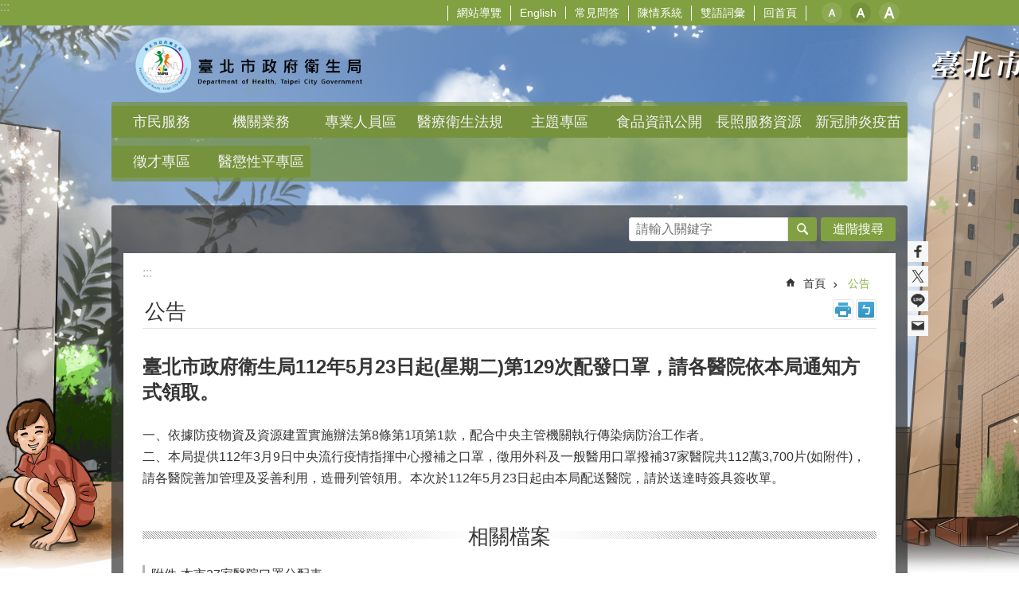

--- FILE ---
content_type: text/html; charset=utf-8
request_url: https://health.gov.taipei/News_Content.aspx?n=A2CA1F0E7CD33CB1&sms=4E598A19194EA548&s=0CCBA956F36E1D2B
body_size: 31534
content:

<!DOCTYPE html>

<html id="FormHtml" xmlns="http://www.w3.org/1999/xhtml" lang="zh-Hant-TW">
<head id="Head1"><script  src='https://maps.googleapis.com/maps/api/js?key=AIzaSyDh8OOuzmun9cnM6H8-FZjx6qlgqAeiPOo&callback=initMap'></script>
<script> var CCMS_IS_TGOS= false;</script>
<script  src='//health.gov.taipei/Scripts/jquery.min.js'></script>
<script  src='//health.gov.taipei/Scripts/jquery.powertip.min.js'></script>
<link rel='stylesheet' type='text/css'  href='//health.gov.taipei/Scripts/jquery.powertip-dark.min.css'> 
<script  src='//health.gov.taipei/Scripts/jquery.cookie.js'></script>
<script  src='//health.gov.taipei/Scripts/jUtil.js'></script>
<script  src='//health.gov.taipei/Scripts/jGMap.js'></script>
<script  src='//health.gov.taipei/Scripts/fancybox/jquery.fancybox.js'></script>
<link rel='stylesheet' type='text/css'  href='//health.gov.taipei/Scripts/fancybox/jquery.fancybox.css'> 
<script src='//health.gov.taipei/Scripts/hamalightGallery/hamalightGallery.js'></script>
<link rel='stylesheet' type='text/css'  href='//health.gov.taipei/Scripts/hamalightGallery/css/hamalightGallery.css'> 
<script   src='//health.gov.taipei/Scripts/jquery.mousewheel.min.js'></script> 
<script   src='//health.gov.taipei/Scripts/jquery.touchwipe.min.js'></script> 
<script  src='//health.gov.taipei/Scripts/Chart/chart.js'></script> 
<script  src='//health.gov.taipei/Scripts/Chart/chartjs-plugin-datalabels.js'></script> 
<script  src='//health.gov.taipei/Scripts/Chart/chartjs-chart-treemap.min.js'></script> 
<script  src='//health.gov.taipei/Scripts/chart.js'></script> 
<script   src='//health.gov.taipei/js/airdatepicker/datepicker.min.js'></script> 
<script   src='//health.gov.taipei/js/airdatepicker/datepicker.zh-tw.js'></script> 
<script   src='//health.gov.taipei/js/airdatepicker/datepicker.en.js'></script> 
<link rel='stylesheet' type='text/css'  href='//health.gov.taipei/js/airdatepicker/datepicker.min.css'> 
<script   src='//health.gov.taipei/Scripts/Extern.js'></script> 
<script   src='//health.gov.taipei/Scripts/lazyload.js'></script> 
<script>var CCMS_WWWURL='https://health.gov.taipei';var CCMS_LanguageSN=1;var CCMS_SitesSN_Encryption='DDC0B7683717D59D';</script><link rel="icon" type="image/png" href="https://www-ws.gov.taipei/001/Upload/684/sites/defaulticon/da74adfc-9be6-44b7-8181-95362d222e95.png"/><meta name="robots" content="noarchive" /><meta http-equiv="X-UA-Compatible" content="IE=edge" /><meta name="viewport" content="width=device-width, initial-scale=1" /><meta http-equiv="Content-Type" content="text/html; charset=utf-8" />
<meta name="DC.Title" content="" />
<meta name="DC.Subject" content="" />
<meta name="DC.Creator" content="" />
<meta name="DC.Publisher" content="" />
<meta name="DC.Date" content="2023-05-22" />
<meta name="DC.Type" content="" />
<meta name="DC.Identifier" content="" />
<meta name="DC.Description" content="" />
<meta name="DC.Contributor" content="" />
<meta name="DC.Format" content="" />
<meta name="DC.Relation" content="" />
<meta name="DC.Source" content="" />
<meta name="DC.Language" content="" />
<meta name="DC.Coverage.t.min" content="2022-05-22" />
<meta name="DC.Coverage.t.max" content="2024-05-22" />
<meta name="DC.Rights" content="" />
<meta name="Category.Theme" content="" />
<meta name="Category.Cake" content="" />
<meta name="Category.Service" content="" />
<meta name="DC.Keywords" content="" />
<title>
	臺北市政府衛生局-公告-臺北市政府衛生局112年5月23日起(星期二)第129次配發口罩，請各醫院依本局通知方式領取。
</title><link id="likCssGlobal" href="/css/global.css" rel="stylesheet" type="text/css" /><link id="likCssPage" href="/css/page.css" rel="stylesheet" type="text/css" /><link id="likPrint" href="/css/print.css" rel="stylesheet" type="text/css" media="print" /><link id="lnkCssSysDetail" href="/css/sys_detail.css" rel="stylesheet" type="text/css" />
<style>
    /*!
 * froala_editor v3.2.5-1 (https://www.froala.com/wysiwyg-editor)
 * License https://froala.com/wysiwyg-editor/terms/
 * Copyright 2014-2021 Froala Labs
 */
.fr-clearfix::after {clear: both;display: block;content: "";height: 0;}.fr-hide-by-clipping {position: absolute;width: 1px;height: 1px;padding: 0;margin: -1px;overflow: hidden;clip: rect(0, 0, 0, 0);border: 0;}.page-content .fr-img-caption.fr-rounded img, .page-content img.fr-rounded {border-radius: 10px;-moz-border-radius: 10px;-webkit-border-radius: 10px;-moz-background-clip: padding;-webkit-background-clip: padding-box;background-clip: padding-box;}.page-content .fr-img-caption.fr-shadow img, .page-content img.fr-shadow {-webkit-box-shadow: 10px 10px 5px 0 #ccc;-moz-box-shadow: 10px 10px 5px 0 #ccc;box-shadow: 10px 10px 5px 0 #ccc;}.page-content .fr-img-caption.fr-bordered img, .page-content img.fr-bordered {border: solid 5px #ccc;}.page-content img.fr-bordered {-webkit-box-sizing: content-box;-moz-box-sizing: content-box;box-sizing: content-box;}.page-content .fr-img-caption.fr-bordered img {-webkit-box-sizing: border-box;-moz-box-sizing: border-box;box-sizing: border-box;}.page-content {word-wrap: break-word;}.page-content span[style~="color:"] a {color: inherit;}.page-content strong {font-weight: 700;}.page-content hr {clear: both;user-select: none;-o-user-select: none;-moz-user-select: none;-khtml-user-select: none;-webkit-user-select: none;-ms-user-select: none;break-after: always;page-break-after: always;}.page-content .fr-file {position: relative;}.page-content .fr-file::after {position: relative;content: "\1F4CE";font-weight: 400;}.page-content pre {white-space: pre-wrap;word-wrap: break-word;overflow: visible;}.page-content[dir="rtl"] blockquote {border-left: none;border-right: solid 2px #5e35b1;margin-right: 0;padding-right: 5px;padding-left: 0;}.page-content[dir="rtl"] blockquote blockquote {border-color: #00bcd4;}.page-content[dir="rtl"] blockquote blockquote blockquote {border-color: #43a047;}.page-content blockquote {border-left: solid 2px #5e35b1;margin-left: 0;padding-left: 5px;color: #5e35b1;}.page-content blockquote blockquote {border-color: #00bcd4;color: #00bcd4;}.page-content blockquote blockquote blockquote {border-color: #43a047;color: #43a047;}.page-content span.fr-emoticon {font-weight: 400;font-family: "Apple Color Emoji", "Segoe UI Emoji", NotoColorEmoji, "Segoe UI Symbol", "Android Emoji", EmojiSymbols;display: inline;line-height: 0;}.page-content span.fr-emoticon.fr-emoticon-img {background-repeat: no-repeat !important;font-size: inherit;height: 1em;width: 1em;min-height: 20px;min-width: 20px;display: inline-block;margin: -0.1em 0.1em 0.1em;line-height: 1;vertical-align: middle;}.page-content .fr-text-gray {color: #aaa !important;}.page-content .fr-text-bordered {border-top: solid 1px #222;border-bottom: solid 1px #222;padding: 10px 0;}.page-content .fr-text-spaced {letter-spacing: 1px;}.page-content .fr-text-uppercase {text-transform: uppercase;}.page-content .fr-class-highlighted {background-color: #ff0;}.page-content .fr-class-code {border-color: #ccc;border-radius: 2px;-moz-border-radius: 2px;-webkit-border-radius: 2px;-moz-background-clip: padding;-webkit-background-clip: padding-box;background-clip: padding-box;background: #f5f5f5;padding: 10px;font-family: "Courier New", Courier, monospace;}.page-content .fr-class-transparency {opacity: 0.5;}.page-content img {position: relative;max-width: 100%;}.page-content img.fr-dib {margin: 5px auto;display: block;float: none;vertical-align: top;}.page-content img.fr-dib.fr-fil {margin-left: 0;text-align: left;}.page-content img.fr-dib.fr-fir {margin-right: 0;text-align: right;}.page-content img.fr-dii {display: inline-block;float: none;vertical-align: bottom;margin-left: 5px;margin-right: 5px;max-width: calc(100% - (2 * 5px));}.page-content img.fr-dii.fr-fil {float: left;margin: 5px 5px 5px 0;max-width: calc(100% - 5px);}.page-content img.fr-dii.fr-fir {float: right;margin: 5px 0 5px 5px;max-width: calc(100% - 5px);}.page-content span.fr-img-caption {position: relative;max-width: 100%;}.page-content span.fr-img-caption.fr-dib {margin: 5px auto;display: block;float: none;vertical-align: top;}.page-content span.fr-img-caption.fr-dib.fr-fil {margin-left: 0;text-align: left;}.page-content span.fr-img-caption.fr-dib.fr-fir {margin-right: 0;text-align: right;}.page-content span.fr-img-caption.fr-dii {display: inline-block;float: none;vertical-align: bottom;margin-left: 5px;margin-right: 5px;max-width: calc(100% - (2 * 5px));}.page-content span.fr-img-caption.fr-dii.fr-fil {float: left;margin: 5px 5px 5px 0;max-width: calc(100% - 5px);}.page-content span.fr-img-caption.fr-dii.fr-fir {float: right;margin: 5px 0 5px 5px;max-width: calc(100% - 5px);}.page-content .fr-video {text-align: center;position: relative;}.page-content .fr-video.fr-rv {padding-bottom: 56.25%;padding-top: 30px;height: 0;overflow: hidden;}.page-content .fr-video.fr-rv embed, .page-content .fr-video.fr-rv object, .page-content .fr-video.fr-rv > iframe {position: absolute !important;top: 0;left: 0;width: 100%;height: 100%;}.page-content .fr-video > * {-webkit-box-sizing: content-box;-moz-box-sizing: content-box;box-sizing: content-box;max-width: 100%;border: none;}.page-content .fr-video.fr-dvb {display: block;clear: both;}.page-content .fr-video.fr-dvb.fr-fvl {text-align: left;}.page-content .fr-video.fr-dvb.fr-fvr {text-align: right;}.page-content .fr-video.fr-dvi {display: inline-block;}.page-content .fr-video.fr-dvi.fr-fvl {float: left;}.page-content .fr-video.fr-dvi.fr-fvr {float: right;}.page-content a.fr-strong {font-weight: 700;}.page-content a.fr-green {color: green;}.page-content .fr-img-caption {text-align: center;}.page-content .fr-img-caption .fr-img-wrap {padding: 0;margin: auto;text-align: center;width: 100%;}.page-content .fr-img-caption .fr-img-wrap a {display: block;}.page-content .fr-img-caption .fr-img-wrap img {display: block;margin: auto;width: 100%;}.page-content .fr-img-caption .fr-img-wrap > span {margin: auto;display: block;padding: 5px 5px 10px;font-size: 0.875rem;font-weight: initial;-webkit-box-sizing: border-box;-moz-box-sizing: border-box;box-sizing: border-box;-webkit-opacity: 0.9;-moz-opacity: 0.9;opacity: 0.9;width: 100%;text-align: center;}.page-content button.fr-rounded, .page-content input.fr-rounded, .page-content textarea.fr-rounded {border-radius: 10px;-moz-border-radius: 10px;-webkit-border-radius: 10px;-moz-background-clip: padding;-webkit-background-clip: padding-box;background-clip: padding-box;}.page-content button.fr-large, .page-content input.fr-large, .page-content textarea.fr-large {font-size: 1.5rem;}a.page-content.fr-strong {font-weight: 700;}a.page-content.fr-green {color: green;}img.page-content {position: relative;max-width: 100%;}img.page-content.fr-dib {margin: 5px auto;display: block;float: none;vertical-align: top;}img.page-content.fr-dib.fr-fil {margin-left: 0;text-align: left;}img.page-content.fr-dib.fr-fir {margin-right: 0;text-align: right;}img.page-content.fr-dii {display: inline-block;float: none;vertical-align: bottom;margin-left: 5px;margin-right: 5px;max-width: calc(100% - (2 * 5px));}img.page-content.fr-dii.fr-fil {float: left;margin: 5px 5px 5px 0;max-width: calc(100% - 5px);}img.page-content.fr-dii.fr-fir {float: right;margin: 5px 0 5px 5px;max-width: calc(100% - 5px);}span.fr-img-caption.page-content {position: relative;max-width: 100%;}span.fr-img-caption.page-content.fr-dib {margin: 5px auto;display: block;float: none;vertical-align: top;}span.fr-img-caption.page-content.fr-dib.fr-fil {margin-left: 0;text-align: left;}span.fr-img-caption.page-content.fr-dib.fr-fir {margin-right: 0;text-align: right;}span.fr-img-caption.page-content.fr-dii {display: inline-block;float: none;vertical-align: bottom;margin-left: 5px;margin-right: 5px;max-width: calc(100% - (2 * 5px));}span.fr-img-caption.page-content.fr-dii.fr-fil {float: left;margin: 5px 5px 5px 0;max-width: calc(100% - 5px);}span.fr-img-caption.page-content.fr-dii.fr-fir {float: right;margin: 5px 0 5px 5px;max-width: calc(100% - 5px);}span.fr-emoticon {font-weight: normal;font-family: "Apple Color Emoji", "Segoe UI Emoji", "NotoColorEmoji", "Segoe UI Symbol", "Android Emoji", "EmojiSymbols";display: inline;line-height: 0 }span.fr-emoticon.fr-emoticon-img {background-repeat: no-repeat !important;font-size: inherit;height: 1em;width: 1em;min-height: 20px;min-width: 20px;display: inline-block;margin: -.1em .1em .1em;line-height: 1;vertical-align: text-bottom }</style>
         
<!-- Google tag (gtag.js) --> <script async src="https://www.googletagmanager.com/gtag/js?id=G-H8CVKT8BED"></script> <script> window.dataLayer = window.dataLayer || []; function gtag(){dataLayer.push(arguments);} gtag('js', new Date()); gtag('config', 'G-H8CVKT8BED'); </script>

<!-- Google tag (gtag.js) -->
<script async src="https://www.googletagmanager.com/gtag/js?id=G-E5MF44VWEE"></script>
<script>
  window.dataLayer = window.dataLayer || [];
  function gtag(){dataLayer.push(arguments);}
  gtag('js', new Date());

  gtag('config', 'G-E5MF44VWEE', {
    'url_prefix': CCMS_WWWURL
  });
</script><meta property="og:title" content="臺北市政府衛生局112年5月23日起(星期二)第129次配發口罩，請各醫院依本局通知方式領取。" />
<meta property="og:type" content="article" />
<meta property="og:url" content="https://health.gov.taipei/News_Content.aspx?n=A2CA1F0E7CD33CB1&sms=4E598A19194EA548&s=0CCBA956F36E1D2B" />
<meta property="og:site_name" content="臺北市政府衛生局" />
<meta property="og:image" content="https://www-ws.gov.taipei/001/Upload/FBsharelogo.jpg" />
</head>
<body id="Formbody" data-js="false"><div class="for_accessibility">
    <style type="text/css">
        .for_accessibility a {
            position: absolute;
            top: 10px;
            left: 10px;
            z-index: 99;
            width: 1px;
            height: 1px;
            white-space: nowrap;
            overflow: hidden;
            color: #000;
        }
            .for_accessibility a:focus {
                width: auto;
                height: auto;
                padding: 6px;
                background-color: #fff;
            }
        .for_accessibility div {
            position: absolute;
            width: 2px;
            height: 2px;
            background-color: transparent;
            opacity: .1
        }
            .for_accessibility h1, .for_accessibility h2 {
                font-size: 0;
                margin: 0;
            }
    </style>
    <a href="#Accesskey_C" class="" title="跳到主要內容區塊">跳到主要內容區塊</a>    <div>
    </div>
    <script>
        var $a = $('.for_accessibility a');
        $a.on('click', function (evt) {
            var $href = $($(this).attr('href')),
                $target = $href.find('a').eq(0).get(0);
            setTimeout(function () { try { $target.focus(); } catch (e) { } }, 0);
        });
    </script>
</div>
<script> document.body.setAttribute("data-js", "true");</script>
   
      
    <form method="post" action="./News_Content.aspx?n=A2CA1F0E7CD33CB1&amp;sms=4E598A19194EA548&amp;s=0CCBA956F36E1D2B&amp;Create=1" id="form1">
<div class="aspNetHidden">
<input type="hidden" name="__VIEWSTATE" id="__VIEWSTATE" value="nOvL8xfaIbWnEDxO0ylCF2Q+470DHCDdVcdIv2GLDYNQ2LOO5RE2pGS/gzTAJp3VMmHw53JRXw+od38SifxnBxf8+K9IWtkfOnzefZp5iJYP+fwpqy8EU33zGvMs8+3Lk9BhDBt13/bpPBvQXNTLuKhpQQrBi8xW62xuFiZ8GsCpQ556S9tJuGJgS0So/i9r2iSeYnJIgprmEF59+sJGglYlxisnpS3QmtkoyttFvCbxXZ//pM78hYwLhrHYOli2ssPRFG+AYoc7WjTNIj9hb8CQZsJM0fUQhdh4RUeTFyYNkTmtls1ritVeolMNH6N5YmITUarCpdyHUxyO95g3TrMn9WYTv5TAqKa66K3WoN6GBK2US1oxL6RbMvRj7PcCZy+ivU5mEqZeXtyS/qsoa39J8it4h8+atonYYWM2YB7Jp1/nwMb+x9+FbFwK/WnwTTFvyUt1ixaQSUyKXd7uzS6KrELvvdmnHp4DKayUjeAG+w3ZWBvj0QYQKaWkYgpdF7PGqt62m1E6D5MM9NMu5RKxigRE/NGhvZ9U/UNATiB1YkP9rOmicuVuoC554ZHBpe8/q406uvIl+W12XjTdXeKWAXNXiYS2f8AXASGI54FBzwlYVX5Gb38a0LPEcuwDBTEQzq2DADY3RSoBh5L3772BnxBzAybZEov9d/O+w3P9TLor77CDNUFtOuSjpQIRP+sVe/nOM1bfe9X/ezt7tpZCSlwEbDUiIC+jtbY9mBq53nlUSvTFbU7ZT/ctAyosTlKVAjf2haQ71xZvKf8wPSEKRR4Y1vpKK+sHXowdowmmGNqUonJuQaL4I9inL05bhpgW0oyd3d87z6HKy7rNNFMn4e4DVTQxfbRNqi9QeQeL3W1lEvn4HWN3nJG9einWz9VC3Zf5ocYH8e1xzb9Uk6fihHddl2owbpfikMVcOOf/6RYBui4itGdPcSD55P/0ZXpBuw4hsmsZ4qEpMOyEeRlQm++WD6YU4NcJgBxpkdaNJE+cxtpNYIfGiXl2Um4PQqGiyD06tvgGcjxXm+J4hekIfAhXZKYoLcX6hB+S7BN3byO7z33zsH8LZbB+XZ8mbGVXWANHcUoT93jiq8VyWaZoKetvhTgkAYlvzOdVUYhs2L1HKV0IfVGzVFMxY0FFBA0I/+2i9j6eXdTtfQY49YOF97gQ+dAl7zQ2ngA4Otn9gAQRD1z0YcCQ6rRujNYQlZ/Q2TmHujH3Gd3ynWcT0qtCcwz4l3e5BdKPMmhaiJVDku72NAxN36RRS6OtNyw2UEsauJzQhvIyztknICptIgbv8SZ6yFXmy6kqMo83vPFwRhzaMhRAmWUJO/hqrkApECCLlHZPs5sUMf2TyrWHjuQIDW93xV9758aoDHnsaziPaAU7YoG955pKBHnK/hwYC+NfdnRNzj6qMLcBhWo/+LjladuwmGPXu/[base64]" />
</div>
</form>
        <!--主選單 結束-->
        <!--標題-->

        <div class="title">
            
        </div>
                
        
        
        
        
     <div class="group sys-root" data-func="{&#39;datePicker&#39;:{&#39;language&#39;:&#39;zh-tw&#39;,&#39;navTitles&#39;:{&#39;days&#39;:&#39;&lt;i>民國 rrr 年&lt;/i> &amp;nbsp; MM&#39;,&#39;months&#39;:&#39;民國 rrr 年&#39;,&#39;years&#39;:&#39;民國 rrr1 至 rrr2 年&#39;}}}" data-nojs="您的瀏覽器似乎不支援 JavaScript 語法，但沒關係，這並不會影響到內容的陳述。如需要選擇適合您的字級大小，可利用鍵盤 Ctrl + (+)放大 (-)縮小。如需要回到上一頁，可使用瀏覽器提供的 Alt + 左方向鍵(←)。如需要列印，可利用鍵盤 Ctrl + p 使用瀏覽器提供的列印功能。" data-type="3" data-child="3"><div class="in"><div class="ct"><div class="in"> <div class="group base-mobile" data-func="{&#39;toggleBtn&#39;:{&#39;addHd&#39;:true},&#39;forNCC&#39;:{}}" data-index="1" data-type="3"><div class="in"><div class="ct"><div class="in"> <div class="area-form search" data-index="1" data-type="0" data-child="1"><div class="in"><div class="ct"><div class="in"><div class="fieldset">
  <span class="search"><label for="tbx_acee183f932747c0b01cf0053b431921" style="font-size: 0em;"><span>搜尋</span></label><input id="tbx_acee183f932747c0b01cf0053b431921" data-search="btn_acee183f932747c0b01cf0053b431921" type="search" autocomplete="off" placeholder="請輸入關鍵字" title="請輸入關鍵字"></span>
  <span class="submit"><a href="#" class='CCMS_SearchBtn' data-search="btn_acee183f932747c0b01cf0053b431921" title="搜尋" >搜尋</a></span>
</div>
<div class="list">
  <ul data-index="1" data-child="0">
  </ul>
</div>
<script >
$(function () {
    $('#tbx_acee183f932747c0b01cf0053b431921').on("keydown", function (event) {
        if (event.which == 13) {
             doSearch($('#tbx_acee183f932747c0b01cf0053b431921'));
            return false;
        }
    });
});
</script>
</div></div><div class="ft"><div class="in"><ul data-index="1" data-child="1">
  <li data-index="1" class="advanced"><span><a target="_blank" href="https://www.google.com.tw/advanced_search?hl=zh-Hant-TW&as_sitesearch=https://health.gov.taipei" title="進階搜尋[另開新視窗]">進階搜尋</a></span></li>
</ul>
</div></div></div></div> <div class="list-text share" data-index="2" data-type="0" data-child="2"><div class="in"><div class="hd"><div class="in"><div   data-index="0"  class="h4"  >		<span  ><a  href="#"   title="分享"  data-title="分享"    >分享</a></span></div></div></div><div class="ct"><div class="in"><noscript>您的瀏覽器不支援JavaScript功能，若網頁功能無法正常使用時，請開啟瀏覽器JavaScript狀態</noscript><ul data-index="1" data-child="5"><li   data-index="1"  class="facebook"  >		<span  ><a  href="javascript: void(window.open('http://www.facebook.com/share.php?u='.concat(encodeURIComponent(location.href)) ));"   title="分享至 Facebook[另開新視窗]"  data-title="分享至 Facebook[另開新視窗]"   target="_self"   >分享至 Facebook[另開新視窗]</a></span></li><li   data-index="2"  class="plurk"  >		<span  ><a  href="javascript: void(window.open('http://www.plurk.com/?qualifier=shares&status='.concat(encodeURIComponent(location.href)) ));"   title="分享至 Plurk[另開新視窗]"  data-title="分享至 Plurk[另開新視窗]"   target="_self"   >分享至 Plurk[另開新視窗]</a></span></li><li   data-index="3"  class="twitter"  >		<span  ><a  href="javascript: void(window.open('http://twitter.com/home/?status='.concat(encodeURIComponent(document.title)) .concat(' ') .concat(encodeURIComponent(location.href))));"   title="分享至 twitter[另開新視窗]"  data-title="分享至 twitter[另開新視窗]"   target="_self"   >分享至 twitter[另開新視窗]</a></span></li><li   data-index="4"  class="line"  >		<span  ><a  href="javascript: void(window.open('http://line.naver.jp/R/msg/text/?'.concat(encodeURIComponent(location.href)) ));"   title="分享至 line[另開新視窗]"  data-title="分享至 line[另開新視窗]"   target="_self"   >分享至 line[另開新視窗]</a></span></li><li   data-index="5"  class="email"  >		<span  ><a  href="javascript:  void(window.open('mailto:?subject=' + encodeURIComponent(document.title) + '&amp;body=' +  encodeURIComponent(document.URL)));"   title="分享至 email[另開新視窗]"  data-title="分享至 email[另開新視窗]"   target="_self"   >分享至 email[另開新視窗]</a></span></li></ul>
</div></div></div></div> <div class="group-list nav" data-func="{&#39;majorNavMobile&#39;:{}}" data-index="3" data-type="4" data-child="10"><div class="in"><div class="ct"><div class="in"><ul data-index="1" data-child="10"><li data-index="1"> <div class="group nav" data-index="1" data-type="3" data-child="1"><div class="in"><div class="hd"><div class="in"><div   data-index="0"  class="h3"  >		<span  ><a  href="Content_List.aspx?n=5C38FE9E8CA085A7"      title="[另開新視窗]市民服務"  data-title="市民服務"   target="_blank"   >市民服務</a></span></div></div></div><div class="ct"><div class="in"> <div class="list-text nav" data-index="1" data-type="0" data-child="1"><div class="in"><div class="ct"><div class="in"><ul data-index="1" data-child="6"><li   data-index="1"  >		<span  ><a  href="Content_List.aspx?n=4F9D28043A47834F"      title="[另開新視窗]線上服務"  data-title="線上服務"   target="_blank"   >線上服務</a></span></li><li   data-index="2"  >		<span  ><a  href="Content_List.aspx?n=5DDD835990B87FBF"      title="[另開新視窗]申請案件"  data-title="申請案件"   target="_blank"   >申請案件</a></span></li><li   data-index="3"  >		<span  ><a  href="Content_List.aspx?n=E88F6CF464B8B0D5"      title="[另開新視窗]市民福利"  data-title="市民福利"   target="_blank"   >市民福利</a></span></li><li   data-index="4"  >		<span  ><a  href="Content_List.aspx?n=8DBE98E06E30E8E5"      title="[另開新視窗]特殊照護"  data-title="特殊照護"   target="_blank"   >特殊照護</a></span></li><li   data-index="5"  >		<span  ><a  href="Content_List.aspx?n=0208B0023BC44306"      title="[另開新視窗]文宣出版品"  data-title="文宣出版品"   target="_blank"   >文宣出版品</a></span></li><li   data-index="6"  >		<span  ><a  href="cp.aspx?n=BC599D57302C8779"      title="[另開新視窗]臺北市財團法人衛生基金會申請"  data-title="臺北市財團法人衛生基金會申請"   target="_blank"   >臺北市財團法人衛生基金會申請</a></span></li></ul>
</div></div></div></div></div></div></div></div></li><li data-index="2"> <div class="group nav" data-index="2" data-type="3" data-child="1"><div class="in"><div class="hd"><div class="in"><div   data-index="0"  class="h3"  >		<span  ><a  href="Content_List.aspx?n=D2BC7C4472EB6CCC"      title="[另開新視窗]機關業務"  data-title="機關業務"   target="_blank"   >機關業務</a></span></div></div></div><div class="ct"><div class="in"> <div class="list-text nav" data-index="1" data-type="0" data-child="1"><div class="in"><div class="ct"><div class="in"><ul data-index="1" data-child="7"><li   data-index="1"  >		<span  ><a  href="Content_List.aspx?n=6A9B44ADE3B14C5C"      title="[另開新視窗]機關介紹"  data-title="機關介紹"   target="_blank"   >機關介紹</a></span></li><li   data-index="2"  >		<span  ><a  href="Content_List.aspx?n=522F23D8AE0CA060"      title="[另開新視窗]業務資訊"  data-title="業務資訊"   target="_blank"   >業務資訊</a></span></li><li   data-index="3"  >		<span  ><a  href="Content_List.aspx?n=6A42B1859D2DAAE6"      title="[另開新視窗]資訊公告"  data-title="資訊公告"   target="_blank"   >資訊公告</a></span></li><li   data-index="4"  >		<span  ><a  href="Content_List.aspx?n=CDAABF6A6D212DA8"      title="[另開新視窗]公文公開專區"  data-title="公文公開專區"   target="_blank"   >公文公開專區</a></span></li><li   data-index="5"  >		<span  ><a  href="cp.aspx?n=308E9CA055FB9407"      title="[另開新視窗]政府資訊公開"  data-title="政府資訊公開"   target="_blank"   >政府資訊公開</a></span></li><li   data-index="6"  >		<span  ><a  href="News.aspx?n=0D4105A56F45DC35&sms=D022C863FCC7198B"      title="監視錄影系統設置地點專區"  data-title="監視錄影系統設置地點專區"    >監視錄影系統設置地點專區</a></span></li><li   data-index="7"  >		<span  ><a  href="cp.aspx?n=9C65A7BDA3595EF8"      title="捐物徵信"  data-title="捐物徵信"    >捐物徵信</a></span></li></ul>
</div></div></div></div></div></div></div></div></li><li data-index="3"> <div class="group nav" data-index="3" data-type="3" data-child="1"><div class="in"><div class="hd"><div class="in"><div   data-index="0"  class="h3"  >		<span  ><a  href="Content_List.aspx?n=CDD1D76823D7BE76"      title="[另開新視窗]專業人員區"  data-title="專業人員區"   target="_blank"   >專業人員區</a></span></div></div></div><div class="ct"><div class="in"> <div class="list-text nav" data-index="1" data-type="0" data-child="1"><div class="in"><div class="ct"><div class="in"><ul data-index="1" data-child="4"><li   data-index="1"  >		<span  ><a  href="Content_List.aspx?n=3CEA8141C4BE8426"      title="[另開新視窗]醫護管理資訊"  data-title="醫護管理資訊"   target="_blank"   >醫護管理資訊</a></span></li><li   data-index="2"  >		<span  ><a  href="Content_List.aspx?n=27983A88860C9E56"      title="食品藥物化粧品"  data-title="食品藥物化粧品"    >食品藥物化粧品</a></span></li><li   data-index="3"  >		<span  ><a  href="Content_List.aspx?n=F87C1EFB8D67D9D5"      title="[另開新視窗]護理機構資訊"  data-title="護理機構資訊"   target="_blank"   >護理機構資訊</a></span></li><li   data-index="4"  >		<span  ><a  href="cp.aspx?n=EF09345B661BD66D"      title="精神照護及心理機構"  data-title="精神照護及心理機構"    >精神照護及心理機構</a></span></li></ul>
</div></div></div></div></div></div></div></div></li><li data-index="4"> <div class="group nav" data-index="4" data-type="3" data-child="1"><div class="in"><div class="hd"><div class="in"><div   data-index="0"  class="h3"  >		<span  ><a  href="Content_List.aspx?n=6C05CCE45AB1892D"      title="[另開新視窗]醫療衛生法規"  data-title="醫療衛生法規"   target="_blank"   >醫療衛生法規</a></span></div></div></div><div class="ct"><div class="in"> <div class="list-text nav" data-index="1" data-type="0" data-child="1"><div class="in"><div class="ct"><div class="in"><ul data-index="1" data-child="5"><li   data-index="1"  >		<span  ><a  href="Content_List.aspx?n=D158AD0BA46EF9DF"      title="[另開新視窗]衛生企劃目"  data-title="衛生企劃目"   target="_blank"   >衛生企劃目</a></span></li><li   data-index="2"  >		<span  ><a  href="Content_List.aspx?n=9B9F19B1BF83FE87"      title="[另開新視窗]醫政目"  data-title="醫政目"   target="_blank"   >醫政目</a></span></li><li   data-index="3"  >		<span  ><a  href="Content_List.aspx?n=C53430222F9EEB28"      title="[另開新視窗]食品、藥政及化粧品目"  data-title="食品、藥政及化粧品目"   target="_blank"   >食品、藥政及化粧品目</a></span></li><li   data-index="4"  >		<span  ><a  href="Content_List.aspx?n=DFAC6CA472436927"      title="[另開新視窗]防疫及營業衛生目"  data-title="防疫及營業衛生目"   target="_blank"   >防疫及營業衛生目</a></span></li><li   data-index="5"  >		<span  ><a  href="Content_List.aspx?n=0C5DA944962C8F9C"      title="[另開新視窗]衛生保健目"  data-title="衛生保健目"   target="_blank"   >衛生保健目</a></span></li></ul>
</div></div></div></div></div></div></div></div></li><li data-index="5"> <div class="group nav" data-index="5" data-type="3" data-child="1"><div class="in"><div class="hd"><div class="in"><div   data-index="0"  class="h3"  >		<span  ><a  href="Content_List.aspx?n=607F5CE9D3534D30"      title="[另開新視窗]主題專區"  data-title="主題專區"   target="_blank"   >主題專區</a></span></div></div></div><div class="ct"><div class="in"> <div class="list-text nav" data-index="1" data-type="0" data-child="1"><div class="in"><div class="ct"><div class="in"><ul data-index="1" data-child="18"><li   data-index="1"  >		<span  ><a  href="cp.aspx?n=282AA3D23425A1C8"      title="臺北市春節醫療專區"  data-title="臺北市春節醫療專區"    >臺北市春節醫療專區</a></span></li><li   data-index="2"  >		<span  ><a  href="Content_List.aspx?n=6A3C82A01CD8DE9B"      title="疾病衛教宣導專區"  data-title="疾病衛教宣導專區"    >疾病衛教宣導專區</a></span></li><li   data-index="3"  >		<span  ><a  href="Content_List.aspx?n=4FE149A73EB78603"      title="[另開新視窗]美容醫學"  data-title="美容醫學"   target="_blank"   >美容醫學</a></span></li><li   data-index="4"  >		<span  ><a  href="cp.aspx?n=A6E7932612D0A8B5"      title="[另開新視窗]傳染病預防"  data-title="傳染病預防"   target="_blank"   >傳染病預防</a></span></li><li   data-index="5"  >		<span  ><a  href="cp.aspx?n=CA2923CA85929DBA"      title="腸病毒71型疫苗"  data-title="腸病毒71型疫苗"    >腸病毒71型疫苗</a></span></li><li   data-index="6"  >		<span  ><a  href="Content_List.aspx?n=093AD654051539B8"      title="公費流感疫苗及新冠疫苗接種專區"  data-title="公費流感疫苗及新冠疫苗接種專區"    >公費流感疫苗及新冠疫苗接種專區</a></span></li><li   data-index="7"  >		<span  ><a  href="Content_List.aspx?n=A9B0D9BC164C5F3F"      title="[另開新視窗]癌症防治"  data-title="癌症防治"   target="_blank"   >癌症防治</a></span></li><li   data-index="8"  >		<span  ><a  href="cp.aspx?n=E35D5EA644F4E97F"      title="自費疫苗"  data-title="自費疫苗"    >自費疫苗</a></span></li><li   data-index="9"  >		<span  ><a  href="Content_List.aspx?n=DD43D88022BC861C"      title="[另開新視窗]健康促進"  data-title="健康促進"   target="_blank"   >健康促進</a></span></li><li   data-index="10"  >		<span  ><a  href="Content_List.aspx?n=3193C36801F271F7"      title="[另開新視窗]婦幼優生"  data-title="婦幼優生"   target="_blank"   >婦幼優生</a></span></li><li   data-index="11"  >		<span  ><a  href="cp.aspx?n=C372C029D730D8C1"      title="志願服務專區"  data-title="志願服務專區"    >志願服務專區</a></span></li><li   data-index="12"  >		<span  ><a  href="Content_List.aspx?n=A02C8BD9DC001110"      title="[另開新視窗]兒童及青少年保健"  data-title="兒童及青少年保健"   target="_blank"   >兒童及青少年保健</a></span></li><li   data-index="13"  >		<span  ><a  href="Content_List.aspx?n=7CCD146BEA83113A"      title="台北通-健康服務"  data-title="台北通-健康服務"    >台北通-健康服務</a></span></li><li   data-index="14"  >		<span  ><a  href="cp.aspx?n=8CE7344573D3B71F"      title="[另開新視窗]菸害防制專區"  data-title="菸害防制專區"   target="_blank"   >菸害防制專區</a></span></li><li   data-index="15"  >		<span  ><a  href="Content_List.aspx?n=4AD37CDAE189ABD3"      title="[另開新視窗]成人保健"  data-title="成人保健"   target="_blank"   >成人保健</a></span></li><li   data-index="16"  >		<span  ><a  href="Content_List.aspx?n=75D58F8EF1B493F8"      title="[另開新視窗]食品藥物化粧品"  data-title="食品藥物化粧品"   target="_blank"   >食品藥物化粧品</a></span></li><li   data-index="17"  >		<span  ><a  href="cp.aspx?n=54CE9CECDC1A003E"      title="檢驗服務"  data-title="檢驗服務"    >檢驗服務</a></span></li><li   data-index="18"  >		<span  ><a  href="cp.aspx?n=2B5AD0CD07C7BB6A"      title="悠活臺北．健康雲"  data-title="悠活臺北．健康雲"    >悠活臺北．健康雲</a></span></li></ul>
</div></div></div></div></div></div></div></div></li><li data-index="6"> <div class="group nav" data-index="6" data-type="3" data-child="1"><div class="in"><div class="hd"><div class="in"><div   data-index="0"  class="h3"  >		<span  ><a  href="Content_List.aspx?n=C272ACB8C7F7BA6D"      title="[另開新視窗]食品資訊公開"  data-title="食品資訊公開"   target="_blank"   >食品資訊公開</a></span></div></div></div><div class="ct"><div class="in"> <div class="list-text nav" data-index="1" data-type="0" data-child="1"><div class="in"><div class="ct"><div class="in"><ul data-index="1" data-child="17"><li   data-index="1"  >		<span  ><a  href="News.aspx?n=8D1F85E4BEFB0396&sms=72544237BBE4C5F6"      title="[另開新視窗]食品安全新聞稿"  data-title="食品安全新聞稿"   target="_blank"   >食品安全新聞稿</a></span></li><li   data-index="2"  >		<span  ><a  href="https://foodtracer.taipei.gov.tw/Front/Home"      title="臺北市食材登錄平台"  data-title="臺北市食材登錄平台"    >臺北市食材登錄平台</a></span></li><li   data-index="3"  >		<span  ><a  href="https://imap.health.gov.tw/"      title="iMAP食藥粧網路地圖"  data-title="iMAP食藥粧網路地圖"    >iMAP食藥粧網路地圖</a></span></li><li   data-index="4"  >		<span  ><a  href="Content_List.aspx?n=3AF2103C3C1CF4A6"      title="食品中毒專區"  data-title="食品中毒專區"    >食品中毒專區</a></span></li><li   data-index="5"  >		<span  ><a  href="cp.aspx?n=1212B5FA057B8879"      title="[另開新視窗]食品業者主動通報專區"  data-title="食品業者主動通報專區"   target="_blank"   >食品業者主動通報專區</a></span></li><li   data-index="6"  >		<span  ><a  href="Content_List.aspx?n=B2092196E706DC77"      title="[另開新視窗]日本食品管理專區"  data-title="日本食品管理專區"   target="_blank"   >日本食品管理專區</a></span></li><li   data-index="7"  >		<span  ><a  href="cp.aspx?n=A66D6A7836A62B94"      title="食品標示專區"  data-title="食品標示專區"    >食品標示專區</a></span></li><li   data-index="8"  >		<span  ><a  href="News.aspx?n=180D8C2B773F7D28&sms=878AD13387D1694E"      title="網路外送平台專區"  data-title="網路外送平台專區"    >網路外送平台專區</a></span></li><li   data-index="9"  >		<span  ><a  href="News.aspx?n=9277868DC5E609A0&sms=A0AD68730CCD2F27"      title="臺北市食品安全自治條例公告"  data-title="臺北市食品安全自治條例公告"    >臺北市食品安全自治條例公告</a></span></li><li   data-index="10"  >		<span  ><a  href="cp.aspx?n=E3CEA354700943BA"      title="餐飲衛生管理分級評核專區"  data-title="餐飲衛生管理分級評核專區"    >餐飲衛生管理分級評核專區</a></span></li><li   data-index="11"  >		<span  ><a  href="News.aspx?n=76B61C8754E47803&sms=84804F52CD70DFE4"      title="[另開新視窗]夜市食安微笑標章專區"  data-title="夜市食安微笑標章專區"   target="_blank"   >夜市食安微笑標章專區</a></span></li><li   data-index="12"  >		<span  ><a  href="News_Photo.aspx?n=670E7BE3398F6FBE&sms=6A2D4BA664056F0C"      title="[另開新視窗]臺北食品安全宣導"  data-title="臺北食品安全宣導"   target="_blank"   >臺北食品安全宣導</a></span></li><li   data-index="13"  >		<span  ><a  href="cp.aspx?n=F7EA5DD5CF7D4CCF"      title="[另開新視窗]衛生講習及廚師證書辦理單位專區及食安相關法規"  data-title="衛生講習及廚師證書辦理單位專區及食安相關法規"   target="_blank"   >衛生講習及廚師證書辦理單位專區及食安相關法規</a></span></li><li   data-index="14"  >		<span  ><a  href="News.aspx?n=A2AF3F5739E0DF08&sms=613D9539A116A09F"      title="食品業者一級品管專區"  data-title="食品業者一級品管專區"    >食品業者一級品管專區</a></span></li><li   data-index="15"  >		<span  ><a  href="https://www.gov.taipei/Content_List.aspx?n=4366A82CE053B769"      title="[另開新視窗]非洲豬瘟資訊專區"  data-title="非洲豬瘟資訊專區"   target="_blank"   >非洲豬瘟資訊專區</a></span></li><li   data-index="16"  >		<span  ><a  href="Content_List.aspx?n=D56A56603BE35BB9"      title="[另開新視窗]食在安心專區"  data-title="食在安心專區"   target="_blank"   >食在安心專區</a></span></li><li   data-index="17"  >		<span  ><a  href="https://sso.health.gov.tw"      title="[另開新視窗]單一簽入平台-外燴報備系統"  data-title="單一簽入平台-外燴報備系統"   target="_blank"   >單一簽入平台-外燴報備系統</a></span></li></ul>
</div></div></div></div></div></div></div></div></li><li data-index="7"> <div class="group nav" data-index="7" data-type="3" data-child="1"><div class="in"><div class="hd"><div class="in"><div   data-index="0"  class="h3"  >		<span  ><a  href="Content_List.aspx?n=4406ED28437FBC4E"      title="[另開新視窗]長照服務資源"  data-title="長照服務資源"   target="_blank"   >長照服務資源</a></span></div></div></div><div class="ct"><div class="in"> <div class="list-text nav" data-index="1" data-type="0" data-child="1"><div class="in"><div class="ct"><div class="in"><ul data-index="1" data-child="2"><li   data-index="1"  >		<span  ><a  href="Content_List.aspx?n=B466ECA82BBF78CF"      title="[另開新視窗]市民版"  data-title="市民版"   target="_blank"   >市民版</a></span></li><li   data-index="2"  >		<span  ><a  href="Content_List.aspx?n=F364009E7272129A"      title="[另開新視窗]專業人員"  data-title="專業人員"   target="_blank"   >專業人員</a></span></li></ul>
</div></div></div></div></div></div></div></div></li><li data-index="8"> <div class="group nav" data-index="8" data-type="3" data-child="1"><div class="in"><div class="hd"><div class="in"><div   data-index="0"  class="h3"  >		<span  ><a  href="https://health.gov.taipei/cp.aspx?n=CF042BF4EACD8FD2"      title="[另開新視窗]新冠肺炎疫苗"  data-title="新冠肺炎疫苗"   target="_blank"   >新冠肺炎疫苗</a></span></div></div></div><div class="ct"><div class="in"> <div class="list-text nav" data-index="1" data-type="0"><div class="in"><div class="ct"><div class="in"></div></div></div></div></div></div></div></div></li><li data-index="9"> <div class="group nav" data-index="9" data-type="3" data-child="1"><div class="in"><div class="hd"><div class="in"><div   data-index="0"  class="h3"  >		<span  ><a  href="https://health.gov.taipei/News.aspx?n=5EBE1E7E5CE7D357&sms=888BEC6FA0FF4625"      title="[另開新視窗]徵才專區"  data-title="徵才專區"   target="_blank"   >徵才專區</a></span></div></div></div><div class="ct"><div class="in"> <div class="list-text nav" data-index="1" data-type="0"><div class="in"><div class="ct"><div class="in"></div></div></div></div></div></div></div></div></li><li data-index="10"> <div class="group nav" data-index="10" data-type="3" data-child="1"><div class="in"><div class="hd"><div class="in"><div   data-index="0"  class="h3"  >		<span  ><a  href="Content_List.aspx?n=A86B16CEF6352B79"      title="[另開新視窗]醫懲性平專區"  data-title="醫懲性平專區"   target="_blank"   >醫懲性平專區</a></span></div></div></div><div class="ct"><div class="in"> <div class="list-text nav" data-index="1" data-type="0"><div class="in"><div class="ct"><div class="in"></div></div></div></div></div></div></div></div></li></ul></div></div></div></div> <div class="list-text hot-key-word" data-index="4" data-type="0"><div class="in"><div class="hd"><div class="in"><div   data-index="0"  class="h4"  >		<span  ><a   title="熱門關鍵字"  data-title="熱門關鍵字"    >熱門關鍵字</a></span></div></div></div><div class="ct"><div class="in"></div></div></div></div> <div class="list-text link" data-index="5" data-type="0" data-child="1"><div class="in"><div class="hd"><div class="in"><div   data-index="0"  class="h4"  >		<span  ><a   title="上方連結"  data-title="上方連結"    >上方連結</a></span></div></div></div><div class="ct"><div class="in"><ul data-index="1" data-child="6"><li   data-index="1"  >		<span  ><a  href="https://health.gov.taipei/SiteMap.aspx"   title="[另開新視窗]網站導覽"  data-title="網站導覽"   target="_blank"   >網站導覽</a></span></li><li   data-index="2"  >		<span  ><a  href="https://english.doh.gov.taipei/"   title="[另開新視窗]English"  data-title="English"   target="_blank"   >English</a></span></li><li   data-index="3"  >		<span  ><a  href="https://health.gov.taipei/News.aspx?n=416BCB37CFFAC913"   title="[另開新視窗]常見問答"  data-title="常見問答"   target="_blank"   >常見問答</a></span></li><li   data-index="4"  >		<span  ><a  href="https://1999.gov.taipei"   title="[另開新視窗]陳情系統"  data-title="陳情系統"   target="_blank"   >陳情系統</a></span></li><li   data-index="5"  >		<span  ><a  href="https://bilingual.gov.taipei/"   title="[另開新視窗]雙語詞彙"  data-title="雙語詞彙"   target="_blank"   >雙語詞彙</a></span></li><li   data-index="6"  >		<span  ><a  href="Default.aspx"   title="[另開新視窗]回首頁"  data-title="回首頁"   target="_blank"   >回首頁</a></span></li></ul>
</div></div></div></div> <div class="list-text link" data-index="6" data-type="0" data-child="1"><div class="in"><div class="hd"><div class="in"><div   data-index="0"  class="h4"  >		<span  ><a   title="下方連結"  data-title="下方連結"    >下方連結</a></span></div></div></div><div class="ct"><div class="in"><ul data-index="1" data-child="4"><li   data-index="1"  >		<span  ><a  href="cp.aspx?n=DA5D3E3550D79DF5"   title="[另開新視窗]隱私權及資訊安全政策"  data-title="隱私權及資訊安全政策"   target="_blank"   >隱私權及資訊安全政策</a></span></li><li   data-index="2"  >		<span  ><a  href="cp.aspx?n=5758A5944BF197D6&ccms_cs=1"   title="[另開新視窗]政府網站資料開放宣告"  data-title="政府網站資料開放宣告"   target="_blank"   >政府網站資料開放宣告</a></span></li><li   data-index="3"  >		<span  ><a  href="cp.aspx?n=1225EA12CD3EB708"   title="[另開新視窗]位置與交通"  data-title="位置與交通"   target="_blank"   >位置與交通</a></span></li><li   data-index="4"  >		<span  ><a  href="cp.aspx?n=E04DC448D4D39810"   title="[另開新視窗]聯絡方式"  data-title="聯絡方式"   target="_blank"   >聯絡方式</a></span></li></ul>
</div></div></div></div></div></div></div></div> <div class="group base-extend" data-index="2" data-type="3" data-child="1"><div class="in"><div class="ct"><div class="in"> <div class="simple-text accesskey" data-type="0" data-child="1"><div class="in"><div class="ct"><div class="in"><span><a href="#Accesskey_U" id="Accesskey_U" accesskey="U" title="上方選單連結區，此區塊列有本網站的主要連結">:::</a></span></div></div></div></div> <div class="group default info" data-index="1" data-type="3"><div class="in"><div class="ct"><div class="in"> <div class="list-text link" data-index="1" data-type="0" data-child="1"><div class="in"><div class="hd"><div class="in"><div   data-index="0"  class="h4"  >		<span  ><a   title="上方連結"  data-title="上方連結"    >上方連結</a></span></div></div></div><div class="ct"><div class="in"><ul data-index="1" data-child="6"><li   data-index="1"  >		<span  ><a  href="https://health.gov.taipei/SiteMap.aspx"   title="[另開新視窗]網站導覽"  data-title="網站導覽"   target="_blank"   >網站導覽</a></span></li><li   data-index="2"  >		<span  ><a  href="https://english.doh.gov.taipei/"   title="[另開新視窗]English"  data-title="English"   target="_blank"   >English</a></span></li><li   data-index="3"  >		<span  ><a  href="https://health.gov.taipei/News.aspx?n=416BCB37CFFAC913"   title="[另開新視窗]常見問答"  data-title="常見問答"   target="_blank"   >常見問答</a></span></li><li   data-index="4"  >		<span  ><a  href="https://1999.gov.taipei"   title="[另開新視窗]陳情系統"  data-title="陳情系統"   target="_blank"   >陳情系統</a></span></li><li   data-index="5"  >		<span  ><a  href="https://bilingual.gov.taipei/"   title="[另開新視窗]雙語詞彙"  data-title="雙語詞彙"   target="_blank"   >雙語詞彙</a></span></li><li   data-index="6"  >		<span  ><a  href="Default.aspx"   title="[另開新視窗]回首頁"  data-title="回首頁"   target="_blank"   >回首頁</a></span></li></ul>
</div></div></div></div> <div class="list-text font-size" data-func="{&#39;fontSize&#39;:{}}" data-index="2" data-type="0" data-child="1"><div class="in"><div class="hd"><div class="in"><div   data-index="0"  class="h4"  >		<span  ><a  href="#"   title="字級"  data-title="字級"    >字級</a></span></div></div></div><div class="ct"><div class="in"><ul data-index="1" data-child="3"><li   data-index="1"  class="small"  >		<span  ><a  href="#"   role="button"  title="小 字級"  data-title="小 字級"    >小</a></span></li><li   data-index="2"  class="medium"  >		<span  ><a  href="#"   role="button"  title="中 字級"  data-title="中 字級"    >中</a></span></li><li   data-index="3"  class="large"  >		<span  ><a  href="#"   role="button"  title="大 字級"  data-title="大 字級"    >大</a></span></li></ul>
</div></div></div></div></div></div></div></div> <div class="simple-text major-logo" data-index="2" data-type="0" data-child="1"><div class="in"><div class="ct"><div class="in"><h1><a href="Default.aspx" title="返回 臺北市政府衛生局 首頁">臺北市政府衛生局</a></h1></div></div></div></div> <div class="group-list nav" data-func="{&#39;hud&#39;:{},&#39;majorNavStraight&#39;:{},&#39;setNavWidth&#39;:{}}" data-index="3" data-type="4" data-child="10"><div class="in"><div class="ct"><div class="in"><ul data-index="1" data-child="10"><li data-index="1"> <div class="group nav" data-index="1" data-type="3" data-child="1"><div class="in"><div class="hd"><div class="in"><div   data-index="0"  class="h3"  >		<span  ><a  href="Content_List.aspx?n=5C38FE9E8CA085A7"      title="[另開新視窗]市民服務"  data-title="市民服務"   target="_blank"   >市民服務</a></span></div></div></div><div class="ct"><div class="in"> <div class="list-text nav" data-index="1" data-type="0" data-child="1"><div class="in"><div class="ct"><div class="in"><ul data-index="1" data-child="6"><li   data-index="1"  >		<span  ><a  href="Content_List.aspx?n=4F9D28043A47834F"      title="[另開新視窗]線上服務"  data-title="線上服務"   target="_blank"   >線上服務</a></span></li><li   data-index="2"  >		<span  ><a  href="Content_List.aspx?n=5DDD835990B87FBF"      title="[另開新視窗]申請案件"  data-title="申請案件"   target="_blank"   >申請案件</a></span></li><li   data-index="3"  >		<span  ><a  href="Content_List.aspx?n=E88F6CF464B8B0D5"      title="[另開新視窗]市民福利"  data-title="市民福利"   target="_blank"   >市民福利</a></span></li><li   data-index="4"  >		<span  ><a  href="Content_List.aspx?n=8DBE98E06E30E8E5"      title="[另開新視窗]特殊照護"  data-title="特殊照護"   target="_blank"   >特殊照護</a></span></li><li   data-index="5"  >		<span  ><a  href="Content_List.aspx?n=0208B0023BC44306"      title="[另開新視窗]文宣出版品"  data-title="文宣出版品"   target="_blank"   >文宣出版品</a></span></li><li   data-index="6"  >		<span  ><a  href="cp.aspx?n=BC599D57302C8779"      title="[另開新視窗]臺北市財團法人衛生基金會申請"  data-title="臺北市財團法人衛生基金會申請"   target="_blank"   >臺北市財團法人衛生基金會申請</a></span></li></ul>
</div></div></div></div></div></div></div></div></li><li data-index="2"> <div class="group nav" data-index="2" data-type="3" data-child="1"><div class="in"><div class="hd"><div class="in"><div   data-index="0"  class="h3"  >		<span  ><a  href="Content_List.aspx?n=D2BC7C4472EB6CCC"      title="[另開新視窗]機關業務"  data-title="機關業務"   target="_blank"   >機關業務</a></span></div></div></div><div class="ct"><div class="in"> <div class="list-text nav" data-index="1" data-type="0" data-child="1"><div class="in"><div class="ct"><div class="in"><ul data-index="1" data-child="7"><li   data-index="1"  >		<span  ><a  href="Content_List.aspx?n=6A9B44ADE3B14C5C"      title="[另開新視窗]機關介紹"  data-title="機關介紹"   target="_blank"   >機關介紹</a></span></li><li   data-index="2"  >		<span  ><a  href="Content_List.aspx?n=522F23D8AE0CA060"      title="[另開新視窗]業務資訊"  data-title="業務資訊"   target="_blank"   >業務資訊</a></span></li><li   data-index="3"  >		<span  ><a  href="Content_List.aspx?n=6A42B1859D2DAAE6"      title="[另開新視窗]資訊公告"  data-title="資訊公告"   target="_blank"   >資訊公告</a></span></li><li   data-index="4"  >		<span  ><a  href="Content_List.aspx?n=CDAABF6A6D212DA8"      title="[另開新視窗]公文公開專區"  data-title="公文公開專區"   target="_blank"   >公文公開專區</a></span></li><li   data-index="5"  >		<span  ><a  href="cp.aspx?n=308E9CA055FB9407"      title="[另開新視窗]政府資訊公開"  data-title="政府資訊公開"   target="_blank"   >政府資訊公開</a></span></li><li   data-index="6"  >		<span  ><a  href="News.aspx?n=0D4105A56F45DC35&sms=D022C863FCC7198B"      title="監視錄影系統設置地點專區"  data-title="監視錄影系統設置地點專區"    >監視錄影系統設置地點專區</a></span></li><li   data-index="7"  >		<span  ><a  href="cp.aspx?n=9C65A7BDA3595EF8"      title="捐物徵信"  data-title="捐物徵信"    >捐物徵信</a></span></li></ul>
</div></div></div></div></div></div></div></div></li><li data-index="3"> <div class="group nav" data-index="3" data-type="3" data-child="1"><div class="in"><div class="hd"><div class="in"><div   data-index="0"  class="h3"  >		<span  ><a  href="Content_List.aspx?n=CDD1D76823D7BE76"      title="[另開新視窗]專業人員區"  data-title="專業人員區"   target="_blank"   >專業人員區</a></span></div></div></div><div class="ct"><div class="in"> <div class="list-text nav" data-index="1" data-type="0" data-child="1"><div class="in"><div class="ct"><div class="in"><ul data-index="1" data-child="4"><li   data-index="1"  >		<span  ><a  href="Content_List.aspx?n=3CEA8141C4BE8426"      title="[另開新視窗]醫護管理資訊"  data-title="醫護管理資訊"   target="_blank"   >醫護管理資訊</a></span></li><li   data-index="2"  >		<span  ><a  href="Content_List.aspx?n=27983A88860C9E56"      title="食品藥物化粧品"  data-title="食品藥物化粧品"    >食品藥物化粧品</a></span></li><li   data-index="3"  >		<span  ><a  href="Content_List.aspx?n=F87C1EFB8D67D9D5"      title="[另開新視窗]護理機構資訊"  data-title="護理機構資訊"   target="_blank"   >護理機構資訊</a></span></li><li   data-index="4"  >		<span  ><a  href="cp.aspx?n=EF09345B661BD66D"      title="精神照護及心理機構"  data-title="精神照護及心理機構"    >精神照護及心理機構</a></span></li></ul>
</div></div></div></div></div></div></div></div></li><li data-index="4"> <div class="group nav" data-index="4" data-type="3" data-child="1"><div class="in"><div class="hd"><div class="in"><div   data-index="0"  class="h3"  >		<span  ><a  href="Content_List.aspx?n=6C05CCE45AB1892D"      title="[另開新視窗]醫療衛生法規"  data-title="醫療衛生法規"   target="_blank"   >醫療衛生法規</a></span></div></div></div><div class="ct"><div class="in"> <div class="list-text nav" data-index="1" data-type="0" data-child="1"><div class="in"><div class="ct"><div class="in"><ul data-index="1" data-child="5"><li   data-index="1"  >		<span  ><a  href="Content_List.aspx?n=D158AD0BA46EF9DF"      title="[另開新視窗]衛生企劃目"  data-title="衛生企劃目"   target="_blank"   >衛生企劃目</a></span></li><li   data-index="2"  >		<span  ><a  href="Content_List.aspx?n=9B9F19B1BF83FE87"      title="[另開新視窗]醫政目"  data-title="醫政目"   target="_blank"   >醫政目</a></span></li><li   data-index="3"  >		<span  ><a  href="Content_List.aspx?n=C53430222F9EEB28"      title="[另開新視窗]食品、藥政及化粧品目"  data-title="食品、藥政及化粧品目"   target="_blank"   >食品、藥政及化粧品目</a></span></li><li   data-index="4"  >		<span  ><a  href="Content_List.aspx?n=DFAC6CA472436927"      title="[另開新視窗]防疫及營業衛生目"  data-title="防疫及營業衛生目"   target="_blank"   >防疫及營業衛生目</a></span></li><li   data-index="5"  >		<span  ><a  href="Content_List.aspx?n=0C5DA944962C8F9C"      title="[另開新視窗]衛生保健目"  data-title="衛生保健目"   target="_blank"   >衛生保健目</a></span></li></ul>
</div></div></div></div></div></div></div></div></li><li data-index="5"> <div class="group nav" data-index="5" data-type="3" data-child="1"><div class="in"><div class="hd"><div class="in"><div   data-index="0"  class="h3"  >		<span  ><a  href="Content_List.aspx?n=607F5CE9D3534D30"      title="[另開新視窗]主題專區"  data-title="主題專區"   target="_blank"   >主題專區</a></span></div></div></div><div class="ct"><div class="in"> <div class="list-text nav" data-index="1" data-type="0" data-child="1"><div class="in"><div class="ct"><div class="in"><ul data-index="1" data-child="18"><li   data-index="1"  >		<span  ><a  href="cp.aspx?n=282AA3D23425A1C8"      title="臺北市春節醫療專區"  data-title="臺北市春節醫療專區"    >臺北市春節醫療專區</a></span></li><li   data-index="2"  >		<span  ><a  href="Content_List.aspx?n=6A3C82A01CD8DE9B"      title="疾病衛教宣導專區"  data-title="疾病衛教宣導專區"    >疾病衛教宣導專區</a></span></li><li   data-index="3"  >		<span  ><a  href="Content_List.aspx?n=4FE149A73EB78603"      title="[另開新視窗]美容醫學"  data-title="美容醫學"   target="_blank"   >美容醫學</a></span></li><li   data-index="4"  >		<span  ><a  href="cp.aspx?n=A6E7932612D0A8B5"      title="[另開新視窗]傳染病預防"  data-title="傳染病預防"   target="_blank"   >傳染病預防</a></span></li><li   data-index="5"  >		<span  ><a  href="cp.aspx?n=CA2923CA85929DBA"      title="腸病毒71型疫苗"  data-title="腸病毒71型疫苗"    >腸病毒71型疫苗</a></span></li><li   data-index="6"  >		<span  ><a  href="Content_List.aspx?n=093AD654051539B8"      title="公費流感疫苗及新冠疫苗接種專區"  data-title="公費流感疫苗及新冠疫苗接種專區"    >公費流感疫苗及新冠疫苗接種專區</a></span></li><li   data-index="7"  >		<span  ><a  href="Content_List.aspx?n=A9B0D9BC164C5F3F"      title="[另開新視窗]癌症防治"  data-title="癌症防治"   target="_blank"   >癌症防治</a></span></li><li   data-index="8"  >		<span  ><a  href="cp.aspx?n=E35D5EA644F4E97F"      title="自費疫苗"  data-title="自費疫苗"    >自費疫苗</a></span></li><li   data-index="9"  >		<span  ><a  href="Content_List.aspx?n=DD43D88022BC861C"      title="[另開新視窗]健康促進"  data-title="健康促進"   target="_blank"   >健康促進</a></span></li><li   data-index="10"  >		<span  ><a  href="Content_List.aspx?n=3193C36801F271F7"      title="[另開新視窗]婦幼優生"  data-title="婦幼優生"   target="_blank"   >婦幼優生</a></span></li><li   data-index="11"  >		<span  ><a  href="cp.aspx?n=C372C029D730D8C1"      title="志願服務專區"  data-title="志願服務專區"    >志願服務專區</a></span></li><li   data-index="12"  >		<span  ><a  href="Content_List.aspx?n=A02C8BD9DC001110"      title="[另開新視窗]兒童及青少年保健"  data-title="兒童及青少年保健"   target="_blank"   >兒童及青少年保健</a></span></li><li   data-index="13"  >		<span  ><a  href="Content_List.aspx?n=7CCD146BEA83113A"      title="台北通-健康服務"  data-title="台北通-健康服務"    >台北通-健康服務</a></span></li><li   data-index="14"  >		<span  ><a  href="cp.aspx?n=8CE7344573D3B71F"      title="[另開新視窗]菸害防制專區"  data-title="菸害防制專區"   target="_blank"   >菸害防制專區</a></span></li><li   data-index="15"  >		<span  ><a  href="Content_List.aspx?n=4AD37CDAE189ABD3"      title="[另開新視窗]成人保健"  data-title="成人保健"   target="_blank"   >成人保健</a></span></li><li   data-index="16"  >		<span  ><a  href="Content_List.aspx?n=75D58F8EF1B493F8"      title="[另開新視窗]食品藥物化粧品"  data-title="食品藥物化粧品"   target="_blank"   >食品藥物化粧品</a></span></li><li   data-index="17"  >		<span  ><a  href="cp.aspx?n=54CE9CECDC1A003E"      title="檢驗服務"  data-title="檢驗服務"    >檢驗服務</a></span></li><li   data-index="18"  >		<span  ><a  href="cp.aspx?n=2B5AD0CD07C7BB6A"      title="悠活臺北．健康雲"  data-title="悠活臺北．健康雲"    >悠活臺北．健康雲</a></span></li></ul>
</div></div></div></div></div></div></div></div></li><li data-index="6"> <div class="group nav" data-index="6" data-type="3" data-child="1"><div class="in"><div class="hd"><div class="in"><div   data-index="0"  class="h3"  >		<span  ><a  href="Content_List.aspx?n=C272ACB8C7F7BA6D"      title="[另開新視窗]食品資訊公開"  data-title="食品資訊公開"   target="_blank"   >食品資訊公開</a></span></div></div></div><div class="ct"><div class="in"> <div class="list-text nav" data-index="1" data-type="0" data-child="1"><div class="in"><div class="ct"><div class="in"><ul data-index="1" data-child="17"><li   data-index="1"  >		<span  ><a  href="News.aspx?n=8D1F85E4BEFB0396&sms=72544237BBE4C5F6"      title="[另開新視窗]食品安全新聞稿"  data-title="食品安全新聞稿"   target="_blank"   >食品安全新聞稿</a></span></li><li   data-index="2"  >		<span  ><a  href="https://foodtracer.taipei.gov.tw/Front/Home"      title="臺北市食材登錄平台"  data-title="臺北市食材登錄平台"    >臺北市食材登錄平台</a></span></li><li   data-index="3"  >		<span  ><a  href="https://imap.health.gov.tw/"      title="iMAP食藥粧網路地圖"  data-title="iMAP食藥粧網路地圖"    >iMAP食藥粧網路地圖</a></span></li><li   data-index="4"  >		<span  ><a  href="Content_List.aspx?n=3AF2103C3C1CF4A6"      title="食品中毒專區"  data-title="食品中毒專區"    >食品中毒專區</a></span></li><li   data-index="5"  >		<span  ><a  href="cp.aspx?n=1212B5FA057B8879"      title="[另開新視窗]食品業者主動通報專區"  data-title="食品業者主動通報專區"   target="_blank"   >食品業者主動通報專區</a></span></li><li   data-index="6"  >		<span  ><a  href="Content_List.aspx?n=B2092196E706DC77"      title="[另開新視窗]日本食品管理專區"  data-title="日本食品管理專區"   target="_blank"   >日本食品管理專區</a></span></li><li   data-index="7"  >		<span  ><a  href="cp.aspx?n=A66D6A7836A62B94"      title="食品標示專區"  data-title="食品標示專區"    >食品標示專區</a></span></li><li   data-index="8"  >		<span  ><a  href="News.aspx?n=180D8C2B773F7D28&sms=878AD13387D1694E"      title="網路外送平台專區"  data-title="網路外送平台專區"    >網路外送平台專區</a></span></li><li   data-index="9"  >		<span  ><a  href="News.aspx?n=9277868DC5E609A0&sms=A0AD68730CCD2F27"      title="臺北市食品安全自治條例公告"  data-title="臺北市食品安全自治條例公告"    >臺北市食品安全自治條例公告</a></span></li><li   data-index="10"  >		<span  ><a  href="cp.aspx?n=E3CEA354700943BA"      title="餐飲衛生管理分級評核專區"  data-title="餐飲衛生管理分級評核專區"    >餐飲衛生管理分級評核專區</a></span></li><li   data-index="11"  >		<span  ><a  href="News.aspx?n=76B61C8754E47803&sms=84804F52CD70DFE4"      title="[另開新視窗]夜市食安微笑標章專區"  data-title="夜市食安微笑標章專區"   target="_blank"   >夜市食安微笑標章專區</a></span></li><li   data-index="12"  >		<span  ><a  href="News_Photo.aspx?n=670E7BE3398F6FBE&sms=6A2D4BA664056F0C"      title="[另開新視窗]臺北食品安全宣導"  data-title="臺北食品安全宣導"   target="_blank"   >臺北食品安全宣導</a></span></li><li   data-index="13"  >		<span  ><a  href="cp.aspx?n=F7EA5DD5CF7D4CCF"      title="[另開新視窗]衛生講習及廚師證書辦理單位專區及食安相關法規"  data-title="衛生講習及廚師證書辦理單位專區及食安相關法規"   target="_blank"   >衛生講習及廚師證書辦理單位專區及食安相關法規</a></span></li><li   data-index="14"  >		<span  ><a  href="News.aspx?n=A2AF3F5739E0DF08&sms=613D9539A116A09F"      title="食品業者一級品管專區"  data-title="食品業者一級品管專區"    >食品業者一級品管專區</a></span></li><li   data-index="15"  >		<span  ><a  href="https://www.gov.taipei/Content_List.aspx?n=4366A82CE053B769"      title="[另開新視窗]非洲豬瘟資訊專區"  data-title="非洲豬瘟資訊專區"   target="_blank"   >非洲豬瘟資訊專區</a></span></li><li   data-index="16"  >		<span  ><a  href="Content_List.aspx?n=D56A56603BE35BB9"      title="[另開新視窗]食在安心專區"  data-title="食在安心專區"   target="_blank"   >食在安心專區</a></span></li><li   data-index="17"  >		<span  ><a  href="https://sso.health.gov.tw"      title="[另開新視窗]單一簽入平台-外燴報備系統"  data-title="單一簽入平台-外燴報備系統"   target="_blank"   >單一簽入平台-外燴報備系統</a></span></li></ul>
</div></div></div></div></div></div></div></div></li><li data-index="7"> <div class="group nav" data-index="7" data-type="3" data-child="1"><div class="in"><div class="hd"><div class="in"><div   data-index="0"  class="h3"  >		<span  ><a  href="Content_List.aspx?n=4406ED28437FBC4E"      title="[另開新視窗]長照服務資源"  data-title="長照服務資源"   target="_blank"   >長照服務資源</a></span></div></div></div><div class="ct"><div class="in"> <div class="list-text nav" data-index="1" data-type="0" data-child="1"><div class="in"><div class="ct"><div class="in"><ul data-index="1" data-child="2"><li   data-index="1"  >		<span  ><a  href="Content_List.aspx?n=B466ECA82BBF78CF"      title="[另開新視窗]市民版"  data-title="市民版"   target="_blank"   >市民版</a></span></li><li   data-index="2"  >		<span  ><a  href="Content_List.aspx?n=F364009E7272129A"      title="[另開新視窗]專業人員"  data-title="專業人員"   target="_blank"   >專業人員</a></span></li></ul>
</div></div></div></div></div></div></div></div></li><li data-index="8"> <div class="group nav" data-index="8" data-type="3" data-child="1"><div class="in"><div class="hd"><div class="in"><div   data-index="0"  class="h3"  >		<span  ><a  href="https://health.gov.taipei/cp.aspx?n=CF042BF4EACD8FD2"      title="[另開新視窗]新冠肺炎疫苗"  data-title="新冠肺炎疫苗"   target="_blank"   >新冠肺炎疫苗</a></span></div></div></div><div class="ct"><div class="in"> <div class="list-text nav" data-index="1" data-type="0"><div class="in"><div class="ct"><div class="in"></div></div></div></div></div></div></div></div></li><li data-index="9"> <div class="group nav" data-index="9" data-type="3" data-child="1"><div class="in"><div class="hd"><div class="in"><div   data-index="0"  class="h3"  >		<span  ><a  href="https://health.gov.taipei/News.aspx?n=5EBE1E7E5CE7D357&sms=888BEC6FA0FF4625"      title="[另開新視窗]徵才專區"  data-title="徵才專區"   target="_blank"   >徵才專區</a></span></div></div></div><div class="ct"><div class="in"> <div class="list-text nav" data-index="1" data-type="0"><div class="in"><div class="ct"><div class="in"></div></div></div></div></div></div></div></div></li><li data-index="10"> <div class="group nav" data-index="10" data-type="3" data-child="1"><div class="in"><div class="hd"><div class="in"><div   data-index="0"  class="h3"  >		<span  ><a  href="Content_List.aspx?n=A86B16CEF6352B79"      title="[另開新視窗]醫懲性平專區"  data-title="醫懲性平專區"   target="_blank"   >醫懲性平專區</a></span></div></div></div><div class="ct"><div class="in"> <div class="list-text nav" data-index="1" data-type="0"><div class="in"><div class="ct"><div class="in"></div></div></div></div></div></div></div></div></li></ul></div></div></div></div></div></div></div></div> <div class="group base-wrapper" data-index="3" data-type="3" data-child="3"><div class="in"><div class="ct"><div class="in"> <div class="group base-header" data-index="1" data-type="3"><div class="in"><div class="ct"><div class="in"> <div class="list-text hot-key-word" data-index="1" data-type="0"><div class="in"><div class="hd"><div class="in"><div   data-index="0"  class="h4"  >		<span  ><a   title="熱門關鍵字"  data-title="熱門關鍵字"    >熱門關鍵字</a></span></div></div></div><div class="ct"><div class="in"></div></div></div></div> <div class="area-form search" data-func="{&#39;showDataList&#39;:{}}" data-index="2" data-type="0" data-child="1"><div class="in"><div class="ct"><div class="in"><div class="fieldset">
  <span class="search"><label for="tbx_f9c638062aa64738b0b91ce59d54f526" style="font-size: 0em;"><span>搜尋</span></label><input id="tbx_f9c638062aa64738b0b91ce59d54f526" data-search="btn_f9c638062aa64738b0b91ce59d54f526" type="search" autocomplete="off" placeholder="請輸入關鍵字" title="請輸入關鍵字"></span>
  <span class="submit"><a href="#" class='CCMS_SearchBtn' data-search="btn_f9c638062aa64738b0b91ce59d54f526" title="搜尋" >搜尋</a></span>
</div>
<div class="list">
  <ul data-index="1" data-child="0">
  </ul>
</div>
<script >
$(function () {
    $('#tbx_f9c638062aa64738b0b91ce59d54f526').on("keydown", function (event) {
        if (event.which == 13) {
             doSearch($('#tbx_f9c638062aa64738b0b91ce59d54f526'));
            return false;
        }
    });
});
</script>
</div></div><div class="ft"><div class="in"><ul data-index="1" data-child="1">
  <li data-index="1" class="advanced"><span><a target="_blank" href="https://www.google.com.tw/advanced_search?hl=zh-Hant-TW&as_sitesearch=https://health.gov.taipei" title="進階搜尋[另開新視窗]">進階搜尋</a></span></li>
</ul>
</div></div></div></div> <div class="list-text share" data-index="3" data-type="0" data-child="2"><div class="in"><div class="hd"><div class="in"><div   data-index="0"  class="h4"  >		<span  ><a  href="#"   title="分享"  data-title="分享"    >分享</a></span></div></div></div><div class="ct"><div class="in"><noscript>您的瀏覽器不支援JavaScript功能，若網頁功能無法正常使用時，請開啟瀏覽器JavaScript狀態</noscript><ul data-index="1" data-child="5"><li   data-index="1"  class="facebook"  >		<span  ><a  href="javascript: void(window.open('http://www.facebook.com/share.php?u='.concat(encodeURIComponent(location.href)) ));"   title="分享至 Facebook[另開新視窗]"  data-title="分享至 Facebook[另開新視窗]"   target="_self"   >分享至 Facebook[另開新視窗]</a></span></li><li   data-index="2"  class="plurk"  >		<span  ><a  href="javascript: void(window.open('http://www.plurk.com/?qualifier=shares&status='.concat(encodeURIComponent(location.href)) ));"   title="分享至 Plurk[另開新視窗]"  data-title="分享至 Plurk[另開新視窗]"   target="_self"   >分享至 Plurk[另開新視窗]</a></span></li><li   data-index="3"  class="twitter"  >		<span  ><a  href="javascript: void(window.open('http://twitter.com/home/?status='.concat(encodeURIComponent(document.title)) .concat(' ') .concat(encodeURIComponent(location.href))));"   title="分享至 twitter[另開新視窗]"  data-title="分享至 twitter[另開新視窗]"   target="_self"   >分享至 twitter[另開新視窗]</a></span></li><li   data-index="4"  class="line"  >		<span  ><a  href="javascript: void(window.open('http://line.naver.jp/R/msg/text/?'.concat(encodeURIComponent(location.href)) ));"   title="分享至 line[另開新視窗]"  data-title="分享至 line[另開新視窗]"   target="_self"   >分享至 line[另開新視窗]</a></span></li><li   data-index="5"  class="email"  >		<span  ><a  href="javascript:  void(window.open('mailto:?subject=' + encodeURIComponent(document.title) + '&amp;body=' +  encodeURIComponent(document.URL)));"   title="分享至 email[另開新視窗]"  data-title="分享至 email[另開新視窗]"   target="_self"   >分享至 email[另開新視窗]</a></span></li></ul>
</div></div></div></div></div></div></div></div> <div id="base-content" class="group base-content" data-index="2" data-type="3" data-child="1"><div class="in"><div class="ct"><div class="in"> <div class="group base-page-area" data-index="1" data-type="3" data-child="1"><div class="in"><div class="ct"><div class="in"> <div class="group base-section" data-index="1" data-type="3" data-child="3"><div class="in"><div class="ct"><div class="in"> <div class="simple-text accesskey" data-type="0" data-child="1"><div class="in"><div class="ct"><div class="in"><span><a href="#Accesskey_C" id="Accesskey_C" accesskey="C" title="中間主要內容區，此區塊呈現網頁的網頁內容" role="main" >:::</a></span></div></div></div></div> <div class="group page-header" data-index="1" data-type="3" data-child="2"><div class="in"><div class="ct"><div class="in"> <div class="list-text breadcrumb" data-index="1" data-type="0" data-child="1"><div class="in"><div class="ct"><div class="in"><ul data-index="1" data-child="2"><li   data-index="1"  >		<span  ><a  href="Default.aspx"   title="首頁"  data-title="首頁"   target="_self"   >首頁</a></span></li><li   data-index="2"  >		<span  ><a  href="News.aspx?n=A2CA1F0E7CD33CB1&sms=4E598A19194EA548"   title="公告"  data-title="公告"   target="_self"   >公告</a></span></li></ul>
</div></div></div></div> <div class="group default info" data-index="2" data-type="3" data-child="2"><div class="in"><div class="ct"><div class="in"> <div class="simple-text heading" data-index="1" data-type="0" data-child="1"><div class="in"><div class="ct"><div class="in"><h2 class="h3"><span>公告</span></h2></div></div></div></div> <div class="group default msg-tool" data-index="2" data-type="3" data-child="1"><div class="in"><div class="ct"><div class="in"> <div class="simple-text accesskey" data-func="{&#39;focusContent&#39;:{}}" data-type="0"><div class="in"><div class="ct"><div class="in"></div></div></div></div> <div class="list-text user-tool" data-index="1" data-type="0" data-child="1"><div class="in"><div class="hd"><div class="in"><div   data-index="0"  class="h4"  >		<span  ><a   title="網頁功能"  data-title="網頁功能"    >網頁功能</a></span></div></div></div><div class="ct"><div class="in"><ul data-index="1" data-child="2"><li   data-index="1"  class="print"  >		<span  ><a  href="javascript:print();"  role="button" title="列印內容"  data-title="列印內容"   target="_self"   >列印內容</a></span></li><li   data-index="2"  class="bopomofo"  >		<span  ><a  href="#"  role="button" title="注音"  data-title="注音"    >注音</a></span></li></ul>
</div></div></div></div></div></div></div></div></div></div></div></div></div></div></div></div> <div class="group page-content " id="CCMS_Content" data-func="{&#39;linkType&#39;:{&#39;domains&#39;:[&#39;https://www-ws.gov.taipei&#39;,&#39;https://www-ws.gov.taipei&#39;]},&#39;imgMapRwd&#39;:{}}" data-index="2" data-type="3" data-child="4"><div class="in"><div class="ct"><div class="in"> <div class="simple-text title" data-type="0" data-child="1"><div class="in"><div class="ct"><div class="in"><h3 class='h3' style="font-size: 1.5em;">臺北市政府衛生局112年5月23日起(星期二)第129次配發口罩，請各醫院依本局通知方式領取。</h3></div></div></div></div>
        
        
 <div class="area-essay page-caption-p" data-type="0" data-child="1"><div class="in"><div class="ct"><div class="in"><div   class="div"  title=""   >  <div class="essay">    <div class="p">      <p><span><p>一、依據防疫物資及資源建置實施辦法第8條第1項第1款，配合中央主管機關執行傳染病防治工作者。</p><p>二、本局提供112年3月9日中央流行疫情指揮中心撥補之口罩，徵用外科及一般醫用口罩撥補37家醫院共112萬3,700片(如附件)，請各醫院善加管理及妥善利用，造冊列管領用。本次於112年5月23日起由本局配送醫院，請於送達時簽具簽收單。</p></span></p>    </div>  </div></div></div></div></div></div> <div class="area-editor system-info" data-type="0" data-child="1"><div class="in"><div class="ct"><div class="in"></div></div></div></div>
        </div></div></div></div> <div class="group page-footer" data-index="3" data-type="3" data-child="5"><div class="in"><div class="ct"><div class="in"> <div class="group-list file-download-multiple" data-index="1" data-type="4" data-child="1"><div class="in"><div class="hd"><div class="in"><div   data-index="0"  class="h3"  >		<span  ><a   title="相關檔案"  data-title="相關檔案"    >相關檔案</a></span></div></div></div><div class="ct"><div class="in"><ul data-index="1" data-child="1"><li data-index="1"> <div class="list-text file-download-multiple" data-index="1" data-type="0" data-child="1"><div class="in"><div class="hd"><div class="in"><div   data-index="0"  class="h4"  >		<span  ><a   title="附件-本市37家醫院口罩分配表"  data-title="附件-本市37家醫院口罩分配表"    >附件-本市37家醫院口罩分配表</a></span></div></div></div><div class="ct"><div class="in"><ul data-index="1" data-child="1"><li   data-index="1"  class="pdf"  >		<span  ><a  href="https://www-ws.gov.taipei/Download.ashx?u=LzAwMS9VcGxvYWQvNjg0L3JlbGZpbGUvNDY0NDAvODk4Mzc1NC85MTQ0MTExOC1iNGU5LTQ3Y2QtYjc0ZS02YzkyOTc1YmQxODAucGRm&n=6ZmE5Lu2LeacrOW4gjM35a626Yar6Zmi5Y%2bj572p5YiG6YWN6KGoLnBkZg%3d%3d&icon=..pdf"   data-ccms_hitcount_relfile='9CC0DFB1A545F8A6' title="[另開新視窗]附件-本市37家醫院口罩分配表(pdf 檔)(94.15 KB)"  data-title="附件-本市37家醫院口罩分配表(pdf 檔)(94.15 KB)"   target="_blank"   >pdf(94.15 KB)</a></span></li></ul>
</div></div></div></div></li></ul></div></div></div></div> <div class="group page" data-index="2" data-type="3"><div class="in"><div class="ct"><div class="in"></div></div></div></div> <div class="area-form vote" data-VoteSatisfiedKey="A2CA1F0E7CD33CB1" data-index="3" data-type="0" data-child="1"><div class="in"><div class="hd"><div class="in"><div   data-index="0"  >		<span  ><a   title="此頁資訊有幫助嗎?"  data-title="此頁資訊有幫助嗎?"    >此頁資訊有幫助嗎?</a></span></div></div></div><div class="ct"><div class="in"><script>function SetCheck(val)
{
    $( "a[ID^='Satisfied']" ).each(function(){
        $(this).attr("IsChecked","false");
       });
    $("#Satisfied_"+val).attr("IsChecked","true");
}</script>
<div class="essay" data-step="1" style="display:none;" ><div class="caption"><span class="title">滿意度調查</span><span>此頁資訊有幫助嗎?</span></div></div><div class="essay" data-step="2" style="display:none;" ><div class="caption"><span class="title">滿意度調查</span><span role="status">感謝您提供寶貴的意見!</span></div></div><div class="area-form vote" data-step="1" style="display:none;" >
  <div class="fieldset">
		<input id="Satisfied_0" type="radio" name="Satisfied" title="1顆星" data-SatisfiedValue="1">
		<label for="Satisfied_0">滿意度調查 1顆星</label>
        <input id="Satisfied_1" type="radio" name="Satisfied" title="2顆星" data-SatisfiedValue="2">
        <label for="Satisfied_1">滿意度調查 2顆星</label>
        <input id="Satisfied_2" type="radio" name="Satisfied" title="3顆星" data-SatisfiedValue="3">
        <label for="Satisfied_2">滿意度調查 3顆星</label>
        <input id="Satisfied_3" type="radio" name="Satisfied" title="4顆星" data-SatisfiedValue="4">
        <label for="Satisfied_3">滿意度調查 4顆星</label>
        <input id="Satisfied_4" type="radio" name="Satisfied" title="5顆星" data-SatisfiedValue="5" checked="checked" >
        <label for="Satisfied_4">滿意度調查 5顆星</label>
  </div>
  <div class="fieldset">
    <span class="submit"><label for="VoteSatisfiedbtn"  style="font-size: 0em; background-image: none;">送出</label><input type="submit" id="VoteSatisfiedbtn" title="送出" value="送出"></span>
  </div>
</div>
<script>
$(function(){votesatisfied();})
function votesatisfied(){
$('[data-votesatisfiedkey]').each(function(){
    var votesatisfiedkey = $(this).data('votesatisfiedkey');
    var SMS = '4E598A19194EA548';
    var DataSN = '0CCBA956F36E1D2B';
    if($.cookie('votesatisfiedkey_' + votesatisfiedkey + '_' + DataSN)){
       $(this).find('[data-step="2"]').show();
       $(this).find('[data-step="1"]').hide();
    }else{
       $(this).find('[data-step="1"]').show();
       $(this).find('[data-step="2"]').hide();
       $(this).find('#VoteSatisfiedbtn').click(function(){
            var satisfied_value=$('input[name="Satisfied"]:checked').data('satisfiedvalue');
              $.ajax({
                url: '/common/VoteSatisfiedByNews.ashx',
                type: 'POST',
                data: {NodeID: votesatisfiedkey , Satisfied:satisfied_value, sms:SMS, s:DataSN}
              })
              .done(function(data ) {
              console.log(data);
                if(data=='true'){
                      $.cookie('votesatisfiedkey_' + votesatisfiedkey + '_' + DataSN,"true", {path: '/', secure: true});
                      votesatisfied();
                }
              })
            return false;
       })
    }
})
}
</script>
</div></div></div></div> <div class="list-text detail bottom-detail" data-index="4" data-type="0" data-child="1"><div class="in"><div class="ct"><div class="in"><ul data-index="1" data-child="4"><li   data-index="1"  >		<span  >點閱數：<span id="hitcount">355</span>
<script>
$(function () {
    $.ajax({
        url: "GetCounter.ashx",
        type: "POST",
        data: {n:'A2CA1F0E7CD33CB1', s:'0CCBA956F36E1D2B',smlsn:'4E598A19194EA548'},
    }).done(function (data) {
        setTimeout(function(){
            $('#hitcount').text(data);
        }, 500);
    });

});
</script>
</span></li><li   data-index="2"  >		<span  >資料更新：112-05-22 20:26</span></li><li   data-index="3"  >		<span  >資料檢視：112-05-22 20:26</span></li><li   data-index="4"  >		<span  >資料維護：臺北市政府衛生局</span></li></ul>
</div></div></div></div> <div class="list-text jump-tool" data-index="5" data-type="0" data-child="1"><div class="in"><div class="ct"><div class="in"><ul data-index="1" data-child="1"><li   data-index="1"  class="back"  >		<span  ><a  href="javascript:window.location =document.referrer;"   title="回上一頁"  data-title="回上一頁"   target="_self"   >回上一頁</a></span></li></ul>
</div></div></div></div></div></div></div></div></div></div></div></div></div></div></div></div></div></div></div></div> <div class="group base-footer" data-func="{&#39;toggleBtn&#39;:{&#39;btnOrangeText&#39;:&#39;關閉&#39;,&#39;btnActiveText&#39;:&#39;開啟&#39;,&#39;focusActive&#39;:false,&#39;addHd&#39;:true, &#39;chText&#39;:&#39;下方選單&#39;, &#39;text&#39;:&#39;fatfooter&#39;}}" data-index="3" data-type="3" data-child="1"><div class="in"><div class="ct"><div class="in"> <div class="simple-text accesskey" data-type="0" data-child="1"><div class="in"><div class="ct"><div class="in"><span><a href="#Accesskey_Z" id="Accesskey_Z" accesskey="Z" title="下方連結區">:::</a></span></div></div></div></div> <div class="group-list nav" data-func="{&#39;setNavLen&#39;:{}}" data-index="1" data-type="4" data-child="10"><div class="in"><div class="ct"><div class="in"><ul data-index="1" data-child="10"><li data-index="1"> <div class="group nav" data-index="1" data-type="3" data-child="1"><div class="in"><div class="hd"><div class="in"><div   data-index="0"  class="h3"  >		<span  ><a  href="Content_List.aspx?n=5C38FE9E8CA085A7"      title="[另開新視窗]市民服務"  data-title="市民服務"   target="_blank"   >市民服務</a></span></div></div></div><div class="ct"><div class="in"> <div class="list-text nav" data-index="1" data-type="0" data-child="1"><div class="in"><div class="ct"><div class="in"><ul data-index="1" data-child="6"><li   data-index="1"  >		<span  ><a  href="Content_List.aspx?n=4F9D28043A47834F"      title="[另開新視窗]線上服務"  data-title="線上服務"   target="_blank"   >線上服務</a></span></li><li   data-index="2"  >		<span  ><a  href="Content_List.aspx?n=5DDD835990B87FBF"      title="[另開新視窗]申請案件"  data-title="申請案件"   target="_blank"   >申請案件</a></span></li><li   data-index="3"  >		<span  ><a  href="Content_List.aspx?n=E88F6CF464B8B0D5"      title="[另開新視窗]市民福利"  data-title="市民福利"   target="_blank"   >市民福利</a></span></li><li   data-index="4"  >		<span  ><a  href="Content_List.aspx?n=8DBE98E06E30E8E5"      title="[另開新視窗]特殊照護"  data-title="特殊照護"   target="_blank"   >特殊照護</a></span></li><li   data-index="5"  >		<span  ><a  href="Content_List.aspx?n=0208B0023BC44306"      title="[另開新視窗]文宣出版品"  data-title="文宣出版品"   target="_blank"   >文宣出版品</a></span></li><li   data-index="6"  >		<span  ><a  href="cp.aspx?n=BC599D57302C8779"      title="[另開新視窗]臺北市財團法人衛生基金會申請"  data-title="臺北市財團法人衛生基金會申請"   target="_blank"   >臺北市財團法人衛生基金會申請</a></span></li></ul>
</div></div></div></div></div></div></div></div></li><li data-index="2"> <div class="group nav" data-index="2" data-type="3" data-child="1"><div class="in"><div class="hd"><div class="in"><div   data-index="0"  class="h3"  >		<span  ><a  href="Content_List.aspx?n=D2BC7C4472EB6CCC"      title="[另開新視窗]機關業務"  data-title="機關業務"   target="_blank"   >機關業務</a></span></div></div></div><div class="ct"><div class="in"> <div class="list-text nav" data-index="1" data-type="0" data-child="1"><div class="in"><div class="ct"><div class="in"><ul data-index="1" data-child="7"><li   data-index="1"  >		<span  ><a  href="Content_List.aspx?n=6A9B44ADE3B14C5C"      title="[另開新視窗]機關介紹"  data-title="機關介紹"   target="_blank"   >機關介紹</a></span></li><li   data-index="2"  >		<span  ><a  href="Content_List.aspx?n=522F23D8AE0CA060"      title="[另開新視窗]業務資訊"  data-title="業務資訊"   target="_blank"   >業務資訊</a></span></li><li   data-index="3"  >		<span  ><a  href="Content_List.aspx?n=6A42B1859D2DAAE6"      title="[另開新視窗]資訊公告"  data-title="資訊公告"   target="_blank"   >資訊公告</a></span></li><li   data-index="4"  >		<span  ><a  href="Content_List.aspx?n=CDAABF6A6D212DA8"      title="[另開新視窗]公文公開專區"  data-title="公文公開專區"   target="_blank"   >公文公開專區</a></span></li><li   data-index="5"  >		<span  ><a  href="cp.aspx?n=308E9CA055FB9407"      title="[另開新視窗]政府資訊公開"  data-title="政府資訊公開"   target="_blank"   >政府資訊公開</a></span></li><li   data-index="6"  >		<span  ><a  href="News.aspx?n=0D4105A56F45DC35&sms=D022C863FCC7198B"      title="監視錄影系統設置地點專區"  data-title="監視錄影系統設置地點專區"    >監視錄影系統設置地點專區</a></span></li><li   data-index="7"  >		<span  ><a  href="cp.aspx?n=9C65A7BDA3595EF8"      title="捐物徵信"  data-title="捐物徵信"    >捐物徵信</a></span></li></ul>
</div></div></div></div></div></div></div></div></li><li data-index="3"> <div class="group nav" data-index="3" data-type="3" data-child="1"><div class="in"><div class="hd"><div class="in"><div   data-index="0"  class="h3"  >		<span  ><a  href="Content_List.aspx?n=CDD1D76823D7BE76"      title="[另開新視窗]專業人員區"  data-title="專業人員區"   target="_blank"   >專業人員區</a></span></div></div></div><div class="ct"><div class="in"> <div class="list-text nav" data-index="1" data-type="0" data-child="1"><div class="in"><div class="ct"><div class="in"><ul data-index="1" data-child="4"><li   data-index="1"  >		<span  ><a  href="Content_List.aspx?n=3CEA8141C4BE8426"      title="[另開新視窗]醫護管理資訊"  data-title="醫護管理資訊"   target="_blank"   >醫護管理資訊</a></span></li><li   data-index="2"  >		<span  ><a  href="Content_List.aspx?n=27983A88860C9E56"      title="食品藥物化粧品"  data-title="食品藥物化粧品"    >食品藥物化粧品</a></span></li><li   data-index="3"  >		<span  ><a  href="Content_List.aspx?n=F87C1EFB8D67D9D5"      title="[另開新視窗]護理機構資訊"  data-title="護理機構資訊"   target="_blank"   >護理機構資訊</a></span></li><li   data-index="4"  >		<span  ><a  href="cp.aspx?n=EF09345B661BD66D"      title="精神照護及心理機構"  data-title="精神照護及心理機構"    >精神照護及心理機構</a></span></li></ul>
</div></div></div></div></div></div></div></div></li><li data-index="4"> <div class="group nav" data-index="4" data-type="3" data-child="1"><div class="in"><div class="hd"><div class="in"><div   data-index="0"  class="h3"  >		<span  ><a  href="Content_List.aspx?n=6C05CCE45AB1892D"      title="[另開新視窗]醫療衛生法規"  data-title="醫療衛生法規"   target="_blank"   >醫療衛生法規</a></span></div></div></div><div class="ct"><div class="in"> <div class="list-text nav" data-index="1" data-type="0" data-child="1"><div class="in"><div class="ct"><div class="in"><ul data-index="1" data-child="5"><li   data-index="1"  >		<span  ><a  href="Content_List.aspx?n=D158AD0BA46EF9DF"      title="[另開新視窗]衛生企劃目"  data-title="衛生企劃目"   target="_blank"   >衛生企劃目</a></span></li><li   data-index="2"  >		<span  ><a  href="Content_List.aspx?n=9B9F19B1BF83FE87"      title="[另開新視窗]醫政目"  data-title="醫政目"   target="_blank"   >醫政目</a></span></li><li   data-index="3"  >		<span  ><a  href="Content_List.aspx?n=C53430222F9EEB28"      title="[另開新視窗]食品、藥政及化粧品目"  data-title="食品、藥政及化粧品目"   target="_blank"   >食品、藥政及化粧品目</a></span></li><li   data-index="4"  >		<span  ><a  href="Content_List.aspx?n=DFAC6CA472436927"      title="[另開新視窗]防疫及營業衛生目"  data-title="防疫及營業衛生目"   target="_blank"   >防疫及營業衛生目</a></span></li><li   data-index="5"  >		<span  ><a  href="Content_List.aspx?n=0C5DA944962C8F9C"      title="[另開新視窗]衛生保健目"  data-title="衛生保健目"   target="_blank"   >衛生保健目</a></span></li></ul>
</div></div></div></div></div></div></div></div></li><li data-index="5"> <div class="group nav" data-index="5" data-type="3" data-child="1"><div class="in"><div class="hd"><div class="in"><div   data-index="0"  class="h3"  >		<span  ><a  href="Content_List.aspx?n=607F5CE9D3534D30"      title="[另開新視窗]主題專區"  data-title="主題專區"   target="_blank"   >主題專區</a></span></div></div></div><div class="ct"><div class="in"> <div class="list-text nav" data-index="1" data-type="0" data-child="1"><div class="in"><div class="ct"><div class="in"><ul data-index="1" data-child="18"><li   data-index="1"  >		<span  ><a  href="cp.aspx?n=282AA3D23425A1C8"      title="臺北市春節醫療專區"  data-title="臺北市春節醫療專區"    >臺北市春節醫療專區</a></span></li><li   data-index="2"  >		<span  ><a  href="Content_List.aspx?n=6A3C82A01CD8DE9B"      title="疾病衛教宣導專區"  data-title="疾病衛教宣導專區"    >疾病衛教宣導專區</a></span></li><li   data-index="3"  >		<span  ><a  href="Content_List.aspx?n=4FE149A73EB78603"      title="[另開新視窗]美容醫學"  data-title="美容醫學"   target="_blank"   >美容醫學</a></span></li><li   data-index="4"  >		<span  ><a  href="cp.aspx?n=A6E7932612D0A8B5"      title="[另開新視窗]傳染病預防"  data-title="傳染病預防"   target="_blank"   >傳染病預防</a></span></li><li   data-index="5"  >		<span  ><a  href="cp.aspx?n=CA2923CA85929DBA"      title="腸病毒71型疫苗"  data-title="腸病毒71型疫苗"    >腸病毒71型疫苗</a></span></li><li   data-index="6"  >		<span  ><a  href="Content_List.aspx?n=093AD654051539B8"      title="公費流感疫苗及新冠疫苗接種專區"  data-title="公費流感疫苗及新冠疫苗接種專區"    >公費流感疫苗及新冠疫苗接種專區</a></span></li><li   data-index="7"  >		<span  ><a  href="Content_List.aspx?n=A9B0D9BC164C5F3F"      title="[另開新視窗]癌症防治"  data-title="癌症防治"   target="_blank"   >癌症防治</a></span></li><li   data-index="8"  >		<span  ><a  href="cp.aspx?n=E35D5EA644F4E97F"      title="自費疫苗"  data-title="自費疫苗"    >自費疫苗</a></span></li><li   data-index="9"  >		<span  ><a  href="Content_List.aspx?n=DD43D88022BC861C"      title="[另開新視窗]健康促進"  data-title="健康促進"   target="_blank"   >健康促進</a></span></li><li   data-index="10"  >		<span  ><a  href="Content_List.aspx?n=3193C36801F271F7"      title="[另開新視窗]婦幼優生"  data-title="婦幼優生"   target="_blank"   >婦幼優生</a></span></li><li   data-index="11"  >		<span  ><a  href="cp.aspx?n=C372C029D730D8C1"      title="志願服務專區"  data-title="志願服務專區"    >志願服務專區</a></span></li><li   data-index="12"  >		<span  ><a  href="Content_List.aspx?n=A02C8BD9DC001110"      title="[另開新視窗]兒童及青少年保健"  data-title="兒童及青少年保健"   target="_blank"   >兒童及青少年保健</a></span></li><li   data-index="13"  >		<span  ><a  href="Content_List.aspx?n=7CCD146BEA83113A"      title="台北通-健康服務"  data-title="台北通-健康服務"    >台北通-健康服務</a></span></li><li   data-index="14"  >		<span  ><a  href="cp.aspx?n=8CE7344573D3B71F"      title="[另開新視窗]菸害防制專區"  data-title="菸害防制專區"   target="_blank"   >菸害防制專區</a></span></li><li   data-index="15"  >		<span  ><a  href="Content_List.aspx?n=4AD37CDAE189ABD3"      title="[另開新視窗]成人保健"  data-title="成人保健"   target="_blank"   >成人保健</a></span></li><li   data-index="16"  >		<span  ><a  href="Content_List.aspx?n=75D58F8EF1B493F8"      title="[另開新視窗]食品藥物化粧品"  data-title="食品藥物化粧品"   target="_blank"   >食品藥物化粧品</a></span></li><li   data-index="17"  >		<span  ><a  href="cp.aspx?n=54CE9CECDC1A003E"      title="檢驗服務"  data-title="檢驗服務"    >檢驗服務</a></span></li><li   data-index="18"  >		<span  ><a  href="cp.aspx?n=2B5AD0CD07C7BB6A"      title="悠活臺北．健康雲"  data-title="悠活臺北．健康雲"    >悠活臺北．健康雲</a></span></li></ul>
</div></div></div></div></div></div></div></div></li><li data-index="6"> <div class="group nav" data-index="6" data-type="3" data-child="1"><div class="in"><div class="hd"><div class="in"><div   data-index="0"  class="h3"  >		<span  ><a  href="Content_List.aspx?n=C272ACB8C7F7BA6D"      title="[另開新視窗]食品資訊公開"  data-title="食品資訊公開"   target="_blank"   >食品資訊公開</a></span></div></div></div><div class="ct"><div class="in"> <div class="list-text nav" data-index="1" data-type="0" data-child="1"><div class="in"><div class="ct"><div class="in"><ul data-index="1" data-child="16"><li   data-index="1"  >		<span  ><a  href="News.aspx?n=8D1F85E4BEFB0396&sms=72544237BBE4C5F6"      title="[另開新視窗]食品安全新聞稿"  data-title="食品安全新聞稿"   target="_blank"   >食品安全新聞稿</a></span></li><li   data-index="2"  >		<span  ><a  href="https://foodtracer.taipei.gov.tw/Front/Home"      title="臺北市食材登錄平台"  data-title="臺北市食材登錄平台"    >臺北市食材登錄平台</a></span></li><li   data-index="3"  >		<span  ><a  href="https://imap.health.gov.tw/"      title="iMAP食藥粧網路地圖"  data-title="iMAP食藥粧網路地圖"    >iMAP食藥粧網路地圖</a></span></li><li   data-index="4"  >		<span  ><a  href="Content_List.aspx?n=3AF2103C3C1CF4A6"      title="食品中毒專區"  data-title="食品中毒專區"    >食品中毒專區</a></span></li><li   data-index="5"  >		<span  ><a  href="cp.aspx?n=1212B5FA057B8879"      title="[另開新視窗]食品業者主動通報專區"  data-title="食品業者主動通報專區"   target="_blank"   >食品業者主動通報專區</a></span></li><li   data-index="6"  >		<span  ><a  href="Content_List.aspx?n=B2092196E706DC77"      title="[另開新視窗]日本食品管理專區"  data-title="日本食品管理專區"   target="_blank"   >日本食品管理專區</a></span></li><li   data-index="7"  >		<span  ><a  href="cp.aspx?n=A66D6A7836A62B94"      title="食品標示專區"  data-title="食品標示專區"    >食品標示專區</a></span></li><li   data-index="8"  >		<span  ><a  href="News.aspx?n=180D8C2B773F7D28&sms=878AD13387D1694E"      title="網路外送平台專區"  data-title="網路外送平台專區"    >網路外送平台專區</a></span></li><li   data-index="9"  >		<span  ><a  href="News.aspx?n=9277868DC5E609A0&sms=A0AD68730CCD2F27"      title="臺北市食品安全自治條例公告"  data-title="臺北市食品安全自治條例公告"    >臺北市食品安全自治條例公告</a></span></li><li   data-index="10"  >		<span  ><a  href="cp.aspx?n=E3CEA354700943BA"      title="餐飲衛生管理分級評核專區"  data-title="餐飲衛生管理分級評核專區"    >餐飲衛生管理分級評核專區</a></span></li><li   data-index="11"  >		<span  ><a  href="News.aspx?n=76B61C8754E47803&sms=84804F52CD70DFE4"      title="[另開新視窗]夜市食安微笑標章專區"  data-title="夜市食安微笑標章專區"   target="_blank"   >夜市食安微笑標章專區</a></span></li><li   data-index="12"  >		<span  ><a  href="News_Photo.aspx?n=670E7BE3398F6FBE&sms=6A2D4BA664056F0C"      title="[另開新視窗]臺北食品安全宣導"  data-title="臺北食品安全宣導"   target="_blank"   >臺北食品安全宣導</a></span></li><li   data-index="13"  >		<span  ><a  href="News.aspx?n=A2AF3F5739E0DF08&sms=613D9539A116A09F"      title="食品業者一級品管專區"  data-title="食品業者一級品管專區"    >食品業者一級品管專區</a></span></li><li   data-index="14"  >		<span  ><a  href="https://www.gov.taipei/Content_List.aspx?n=4366A82CE053B769"      title="[另開新視窗]非洲豬瘟資訊專區"  data-title="非洲豬瘟資訊專區"   target="_blank"   >非洲豬瘟資訊專區</a></span></li><li   data-index="15"  >		<span  ><a  href="Content_List.aspx?n=D56A56603BE35BB9"      title="[另開新視窗]食在安心專區"  data-title="食在安心專區"   target="_blank"   >食在安心專區</a></span></li><li   data-index="16"  >		<span  ><a  href="https://sso.health.gov.tw"      title="[另開新視窗]單一簽入平台-外燴報備系統"  data-title="單一簽入平台-外燴報備系統"   target="_blank"   >單一簽入平台-外燴報備系統</a></span></li></ul>
</div></div></div></div></div></div></div></div></li><li data-index="7"> <div class="group nav" data-index="7" data-type="3" data-child="1"><div class="in"><div class="hd"><div class="in"><div   data-index="0"  class="h3"  >		<span  ><a  href="Content_List.aspx?n=4406ED28437FBC4E"      title="[另開新視窗]長照服務資源"  data-title="長照服務資源"   target="_blank"   >長照服務資源</a></span></div></div></div><div class="ct"><div class="in"> <div class="list-text nav" data-index="1" data-type="0" data-child="1"><div class="in"><div class="ct"><div class="in"><ul data-index="1" data-child="2"><li   data-index="1"  >		<span  ><a  href="Content_List.aspx?n=B466ECA82BBF78CF"      title="[另開新視窗]市民版"  data-title="市民版"   target="_blank"   >市民版</a></span></li><li   data-index="2"  >		<span  ><a  href="Content_List.aspx?n=F364009E7272129A"      title="[另開新視窗]專業人員"  data-title="專業人員"   target="_blank"   >專業人員</a></span></li></ul>
</div></div></div></div></div></div></div></div></li><li data-index="8"> <div class="group nav" data-index="8" data-type="3" data-child="1"><div class="in"><div class="hd"><div class="in"><div   data-index="0"  class="h3"  >		<span  ><a  href="https://health.gov.taipei/cp.aspx?n=CF042BF4EACD8FD2"      title="[另開新視窗]新冠肺炎疫苗"  data-title="新冠肺炎疫苗"   target="_blank"   >新冠肺炎疫苗</a></span></div></div></div><div class="ct"><div class="in"> <div class="list-text nav" data-index="1" data-type="0"><div class="in"><div class="ct"><div class="in"></div></div></div></div></div></div></div></div></li><li data-index="9"> <div class="group nav" data-index="9" data-type="3" data-child="1"><div class="in"><div class="hd"><div class="in"><div   data-index="0"  class="h3"  >		<span  ><a  href="https://health.gov.taipei/News.aspx?n=5EBE1E7E5CE7D357&sms=888BEC6FA0FF4625"      title="[另開新視窗]徵才專區"  data-title="徵才專區"   target="_blank"   >徵才專區</a></span></div></div></div><div class="ct"><div class="in"> <div class="list-text nav" data-index="1" data-type="0"><div class="in"><div class="ct"><div class="in"></div></div></div></div></div></div></div></div></li><li data-index="10"> <div class="group nav" data-index="10" data-type="3" data-child="1"><div class="in"><div class="hd"><div class="in"><div   data-index="0"  class="h3"  >		<span  ><a  href="Content_List.aspx?n=A86B16CEF6352B79"      title="[另開新視窗]醫懲性平專區"  data-title="醫懲性平專區"   target="_blank"   >醫懲性平專區</a></span></div></div></div><div class="ct"><div class="in"> <div class="list-text nav" data-index="1" data-type="0"><div class="in"><div class="ct"><div class="in"></div></div></div></div></div></div></div></div></li></ul></div></div></div></div> <div class="group default info" data-index="1" data-type="3"><div class="in"><div class="ct"><div class="in"> <div class="list-text link" data-index="1" data-type="0" data-child="1"><div class="in"><div class="hd"><div class="in"><div   data-index="0"  class="h4"  >		<span  ><a   title="下方連結"  data-title="下方連結"    >下方連結</a></span></div></div></div><div class="ct"><div class="in"><ul data-index="1" data-child="4"><li   data-index="1"  >		<span  ><a  href="cp.aspx?n=DA5D3E3550D79DF5"   title="[另開新視窗]隱私權及資訊安全政策"  data-title="隱私權及資訊安全政策"   target="_blank"   >隱私權及資訊安全政策</a></span></li><li   data-index="2"  >		<span  ><a  href="cp.aspx?n=5758A5944BF197D6&ccms_cs=1"   title="[另開新視窗]政府網站資料開放宣告"  data-title="政府網站資料開放宣告"   target="_blank"   >政府網站資料開放宣告</a></span></li><li   data-index="3"  >		<span  ><a  href="cp.aspx?n=1225EA12CD3EB708"   title="[另開新視窗]位置與交通"  data-title="位置與交通"   target="_blank"   >位置與交通</a></span></li><li   data-index="4"  >		<span  ><a  href="cp.aspx?n=E04DC448D4D39810"   title="[另開新視窗]聯絡方式"  data-title="聯絡方式"   target="_blank"   >聯絡方式</a></span></li></ul>
</div></div></div></div> <div class="simple-text update-time" data-index="2" data-type="0" data-child="1"><div class="in"><div class="hd"><div class="in"><div   data-index="0"  class="h4"  >		<span  ><a   title="更新日期"  data-title="更新日期"    >更新日期</a></span></div></div></div><div class="ct"><div class="in"><span>115-01-24</span></div></div></div></div> <div class="simple-text visit-count" data-index="3" data-type="0" data-child="1"><div class="in"><div class="hd"><div class="in"><div   data-index="0"  class="h4"  >		<span  ><a   title="瀏覽人次"  data-title="瀏覽人次"    >瀏覽人次</a></span></div></div></div><div class="ct"><div class="in"><span id="footer_visitcount_span">..</span></div></div></div></div> <div class="area-editor address" data-func="{&#39;linkToMap&#39;:{&#39;bindClass&#39;:&#39;.map&#39;,&#39;linkClass&#39;:&#39;is-map&#39;}}" data-index="4" data-type="0" data-child="1"><div class="in"><div class="ct"><div class="in"><p>Copyright &copy;</p><script type="text/javascript">myDate=new Date();myYear=myDate.getFullYear();document.write(myYear);</script><p>版權所有 臺北市政府衛生局 地址：110204臺北市信義區市府路1號</p><p>電話：02-27208889(代表號)、臺北市民當家熱線 1999(免付費電話服務，公共電話，放心講及第二類電信除外)</p><p>本網站所提供資訊不能取代醫師之治療及醫師與病患之關係</p></div></div></div></div> <div class="list-pic icon" data-index="5" data-type="0" data-child="1"><div class="in"><div class="ct"><div class="in"><ul data-index="1" data-child="4"><li   data-index="1"  class="wcag"  >		<span style="background-image: url('/aplus.png');" ><a  href="https://accessibility.moda.gov.tw/Applications/Detail?category=20240510083839"   title="[另開新視窗]通過A等級無障礙網頁檢測"  data-title="[另開新視窗]通過A等級無障礙網頁檢測"   target="_blank"   ><img src="/aplus.png" alt="通過A等級無障礙網頁檢測"border = "0" width = "88" height = "31"/></a></span></li><li   data-index="2"  class="E-Gov"  >		<span style="background-image: url('/images/egov.png');" ><a  href="https://www.gov.tw/"   title="我的E政府 [另開新視窗]"  data-title="我的E政府 [另開新視窗]"   target="_blank"   ><img src="/images/egov.png" alt="我的E政府 [另開新視窗]"/></a></span></li><li   data-index="3"  class="govlink"  >		<span style="background-image: url('/Images/footer_logo.png');" ><a  href="https://www.gov.taipei"   title="[另開新視窗]臺北市政府"  data-title="[另開新視窗]臺北市政府"   target="_blank"   ><img src="/Images/footer_logo.png" alt="臺北市政府"/></a></span></li><li   data-index="4"  class="qrcode"  >		<span style="background-image: url('#');" ><a  href="#"   title=""  data-title=""    ><img src="#" alt="手機掃描QR Code，可取得此頁連結。"/></a></span></li></ul>
<script>
$(document).ready(function(){
   var reservedTag = $('.qrcode').find('img');
   $('.qrcode').empty().append(reservedTag);
   var url = window.location.href;
   var url = window.location.href;
    $.ajax({
        url: 'QRCode.aspx?si=69',
        type: 'Post',
        data: {u:url},
        success: function(img) {
          $('.qrcode').find('img').attr('src',"data:image/png;base64," + img);
        }
    });
});
</script>
</div></div></div></div></div></div></div></div></div></div></div></div></div></div></div></div></div></div></div></div><form>
<div class="aspNetHidden">

	<input type="hidden" name="__VIEWSTATEGENERATOR" id="__VIEWSTATEGENERATOR" value="195DFC0E" />
	<input type="hidden" name="__VIEWSTATEENCRYPTED" id="__VIEWSTATEENCRYPTED" value="" />
</div></form>
    <script src="js/require.js"></script>
    <script>
        requirejs.config({ baseUrl: CCMS_WWWURL + '/js' });
        requirejs(['main'], function (func) {
            func();
        });
    </script>
    
    <script type='text/javascript' src="/Scripts/LanguageBoosterPack.js"></script>
    <script type='text/javascript' src='/Scripts/Extern.js'></script>
    
    <script>
        $(function () {
            var d = translater('vi', '另開新視窗');
           
        });
    </script>
    <script type='text/javascript' src='/Scripts/jHandicapFree.js'></script>
</body>
</html>



--- FILE ---
content_type: text/html; charset=utf-8
request_url: https://health.gov.taipei/QRCode.aspx?si=69
body_size: 6578
content:
/9j/4AAQSkZJRgABAQEAYABgAAD/2wBDAAgGBgcGBQgHBwcJCQgKDBQNDAsLDBkSEw8UHRofHh0aHBwgJC4nICIsIxwcKDcpLDAxNDQ0Hyc5PTgyPC4zNDL/2wBDAQkJCQwLDBgNDRgyIRwhMjIyMjIyMjIyMjIyMjIyMjIyMjIyMjIyMjIyMjIyMjIyMjIyMjIyMjIyMjIyMjIyMjL/wAARCABQAFADASIAAhEBAxEB/8QAHwAAAQUBAQEBAQEAAAAAAAAAAAECAwQFBgcICQoL/[base64]/8QAHwEAAwEBAQEBAQEBAQAAAAAAAAECAwQFBgcICQoL/[base64]/9oADAMBAAIRAxEAPwDu/FfivxVa+Oj4f8Pnw/DBFo/9qXFxq/mqqKJWRvmQ4AA2nkevNYcnjfx5/Z2oXlnrPw41D7BaSXk0NjdTyyeWgyxChvoOcDJHNHjeSz/4Wnq1nealY6f9v8FTWcM19OIo/MedgoLH8Txk4B4rgPDXhqz8Had4qvLzxj4VvPtXh+7s4YbHUxJI0jAFQFIGc7SOOckcUAe1weMdSuvCsVxb6NdzapL4cGrxyR2rNaPMUyIAQ24uW/g67e9SWGs+JL77NFv0O3vp/D63n2C4MiXMd42OXjzkW4J2n+IHjNeWa1eTSW/gDS7DWPE9jO2j6dLqDWFyYrSCwwVkmbHKupxl2G0KBmtv/hJPDf8AwmXkeX4y+3f2J/ZP9rbY/L+x+Zj7f52c7c/N533cc4oA6jQPiP8A8JHqOqeF7O22eKdNtJfOkmjxZNcRkRttIYuY/MIxkA7fesvx3468VeErjQ7dLzwis96lvDdR3UsoaKZyweUDcCLcFfvHJHOaxLXSvB+teMp4LO/8V6BfWWlNJNq0M0NrHqFukmGummAJl8wkMZDgMFz2rD8a+GIdf1mFNU1GS7n0vTFv1u7WcSLc6JEzfMXYEveMSTniM5ByKAOr1Xx7488OfYrzUR4V1Sxfy7m4h0QTz3K2ZyWuFVmAEeAQHPy5K+taEPxN1jVP7X1HTvDl9Z6Ja+H5tQt7nU7F4/OuF+ZQGVyrRlCDgcnB5xXIePtK0f8A4R7wvq+kX+uf8gq0tbyytJk+0/2NsZnkkRR9AWJ8vOAaz/B/iTWP+Ee8Y+F5477+xP8AhH73UNLk1NX+0/Z9ixxAEnb5ezsoxnODigDr4/G/jz+ztPvLzWfhxp/2+0jvIYb66nik8txlSVLfUcZGQea3PCnivxVdeOh4f8QHw/NBLo/9qW9xpHmsrqZVRfmc4II3HgenNeSeJfDVn4x07wreWfjHwrZ/ZfD9pZzQ32piORZFBLAqAcY3Ac85B4rv/BEln/wtPSbOz1Kx1D7B4Khs5prGcSx+Yk6hgGH4HnBwRxQBkfGvxp/wjnjKzs/+EZ8Oapv09JfO1Ow8+RcySDaG3DC8Zx6k+tGjN9yXxH4T+H+n2N/ogvtOv207yrb7Q+PKhlkfjdjczIuTgZBrb+MdzoMdxp6X/hjUr7VFeOTT7uCwSWCebMnl2srn5mRmyWjXkg5FV9Nebx34Fay8V2Wm6Fqmi3H2+y0uaI2sBhhiAjaaKTc32fc7KxXAwuARigDM1nSvEniPw8+oy3/g1NE02Ix31z4WmkFy1nGhaS1VsFSuw5EbYXO3PFU/DCTWtxf+FLq900wa94ckk0G+1KU/a0hnIjt7VpDwAB8xjQEbslc1h6ff/wDCOeDdd1eW732OpeILjRb6y02TNktvJGGkltU4AkwMIzEjbgEV1Fh4L0eHUba8tfE0D/2l4aWLQ4dfv0N7a3EhBt2iUL8ir0Upkht22gCm+seNtAuLTRE0Pwjq0FrZJpN1q8VpNPBbQqdjxXU2QECgb3UjAByRzWe+pTN4qtNb8VrHDBEiaNZaR4aBVtRhD742EMhxLZyDcmVOG+UAV0n2XxJ4c8PfbILjQ9Uvnu/7H1SGB5J9NWMpmW6vVGCLjIxJI3Gw8jmuD8Ra5Na+KtAsLe1tIZ4r23vY9R1OMrAjByAltIDkaaD8yD0yc0Adxq2h6loGs33ibw/[base64]/jW50HwJbwvqnhjwVNPLrChbS1sEacaYQ3zlG2nzcoRn7mcCuk+F2oaPqn268i8PaVod9JLI1jDDZJbXM2nHYY5WXJLKScFl+QleOleSFNe8W2+t6pcXvhHU59E1OfUpFnleaeWGEbjFFnJNmS3yrkAk9RXofwf1mz13UZbyzex/49Cs0NyR9tt5MxlordQTssFyAinkNmgDqPiPJ9u0630PTtS8OW+tzyq1umrz7JI9wdFltwvzCYORsYDg571y+v2t5/Z2lyy3FjqH2C0i02+v7NzLJ9sQHzI7+T/nw/ilVsNkgkV1Gs6Zo/wDwsN9cvNC1XUL6w0Qywutoktt8kpdViJGftOc7QCODWfrN1rHzxeHLfwbp9jf6edS1Gw15Hiufnz5sk0acbcbVZmzyGBNAHkF1YWdj4hg+2Wmq2+iTyrPD50YTRZNVZ/ldc/KbIoDgj5zH7V3HhGw0e+8ZXXlWl9ceKYNKeex/tSNH0mPbIvlvZ/xi3Eh/dleiZxzXR+K9D0268Cm/v7q0mnl0L7Fp+nW0itYPdGJjG9rGRkyk5WMr823gCsfUx4q0Dwr4XuLDQI5oJdHtNL1CSzs5W1i2UoTJ5ZGAgUAY3dJMZFAGpZ6V/Zfh7xb9qv7G80S6tLy61z+z5vMuYdRZP9IjiyAqxhB8qv8AOCRu4ryi6m8N+I/I/wCEj0Xxkn9m6eqad/Z1rGN2lR/[base64]/D/AFLxPb3Nx4fvo7TVNURrm4ksJmj0uK1lALWbFFLLOGZcxHKhAOtAFPSvCv2f7bq/hDXrGX+xrST+17K7vN327ycNN5aRj95aP8oG8jdyDjivR/hTdaP4j8ZL4j0i30rS9mifYbzTLdEgka4EiO8yRLnMPIUOTnIwRxXIedefDHTv7O0jRdKvL66l/s+8ttXtTJe3cjDa5t1XaXsmKAITyWJyK6T4OPNrPjrUNbuLLw/o09vZSabJpFhEbecMssbmVoTk4ydhbPUAY4oA6/xX4g03T/HR0u4uPE6z3uj+XI1g6i0soXlZTdNk5jdCOZMEKuK4DwR4gmj1nxZa39xpt9papeWen+INfcyrO25RHbPcE7WiZcyGNeuWYCu78Uafo/8AwsO8vNc8Q6Vp9jf+Gn0poZr1Irn55WJdVcY24yAeeR0rn/8AhGvhxY+Df7D07xjpVx5Gof2rbpqGp27xyXCx7FSUKOYTgbgBkjPNAHGT20Pja4l0vw/4n1K21TSHN/cNd34TR7VYjtZrPZlkRWZfLJAxGDyK7P8AtnWJtO82B/Eaf2bon2fVL+cuLK6t4x+9ubKQH57lvvRyNgFeTXAQ6VeeDvGWr/2jf+HIrHWdEmurj7FMVjazmk+aOz3AAzEKfLU5XGOtej6/rv2HwbpenWeq6Hb+Fp/D8XnW2o3GzVpLdoyreSoOwyGMALngvntQB55odlqWgazc+IPD+qeH9dg1pGhuLfUbhrqe2tZmDtLeqmAgUBRIxJUFj1zWh4nmmtdGsH0vxjrOk6pdanHaNaS6mYLBIWU/6RaovzCzDYCP02jGOKj+GWq2f9na9pHhew0r7d5txdPe+I4R5f8AZWEUxyPGc7s7SVxsxuNdXrEUOv2+j6pqng2S70vS3gt1XRdMEk9zNEC2Yt2VfTWUnbyCSR0oAwPD+peKvDFvBe+JF0bUdL1DWF0afVNVEs08trIAWaOVyFa1KqzAnKkknFV/FfiDTdZ1k6X8OLjWdGnt7jy7trB1t9LEKsyvdN5JJxkx5kIxsAz0FbmgahrGu/2p4Si8PQfbv7Ql1Wxs/Flk/wBmt9O4jjSNMkoyk4AUbANwBrLvLPUrrx1qul6Jo+jeHZx4XmtNVa9tmtLR183bNcQbeShONrsPuqcjigDfs/hr4qtdZ0rxJperaN4inOmQhp/EFzLdqk27zN9uyrkIDgoc5+ZvWpPhl9s1T4p69q+o/wDCOWd9axXGmXFlpmY5JpFnRmuCjZLKSSN5OSQBisC21n4j+HPGXh/Q9OfStU36JbW9ulobieyW3MmxbmQKRhuBmQDG0j1r0/w5pXhv/hMpNXgv9K/4Sn+zza6pZaZNH5fmeYGlkKAb93mcbmOcYB5oA5fxvHZ/8LT1a8vNNsdQ+weCpryGG+gEsfmJOxUlT+I4wcE81wHhrxLZ+MdO8VWd54O8K2f2Xw/d3kM1jpgjkWRQApDEnGNxPHOQOa9b8V+FPFV146PiDw+PD80Euj/2XcW+r+ayuplZ2+VBggjaOT68VhyeCPHn9nahZ2ejfDjT/t9pJZzTWNrPFJ5bjDAMF+h5yMgcUAZDah/yLFnL4e8OahY2Hg+11W+m1Gy825+zpxIkLZxuxyobAyTk1f0rUPB99p17LP4ent/PikuNLv8AxlZQpZR7gPKtoZCeIRncsa9F3kVY1X4ceMP9C/si50P/AJFSPw9efa3m997R7V+mCffK1oaZ8LrzS9O0aKXUP7c8vyIr6w1yY3NlDGAPMa2j2DbIMbULcBWYHrQB5R4VmvNL1HWtR0jRYLy+utQn0+8ufspk0CGzYqzncuCqggHJ+URHkV3+q39npenWXhf7X4yvL66ij1rzPCcgkjhjYGPyoDwVtgR8q4wAV5o0/wCHHjzw54h12fQ7nw4+ialLcbdJvnnNsscjgjMKKFDbAF7jGR0rU1z4a69J4Vtk8P6tHY+ImuFkuLsXLxLBDsO61t3Rd626vtKRngYz1oA5SS/1ibTtQ1eK7/svxSlpJotjZazI8F7dacBujlRPvvdtJwGU7CwIAyK5vTU8baBcNraXum+LdUu7L7BdaRNLNf3dtC5Dus0PDIFYbGBOAz4I5r1PX/hxrF9p2l6jZ3NjceKYNKi0ya51F3eOPaCzXELBd4uBIQVc9BnjNYF18DtYsdOg1Hw54nvrfxTPt/tG5mv3SOTcN0u1kj3nMgUjd1HXmgDDg1zxta+KovEFva+GIZ4tCFjHbxxzLAjB94sQoOReA8eTnp2ru/hxdXl94huLzUbfwNb309o0txDpCFNSjkZ0LLcK3IwSQ4PIfFbHhzwvrFj4Nks9XsfDlxrcEpubOZIneOS4WMBLiZmG4zFwSzjkjpzWf4R8G+JLH4h3XijXIfDlv5+nvatHoyyJ5kjSrIZHDryxwctnJ4oA/9k=

--- FILE ---
content_type: text/css
request_url: https://health.gov.taipei/css/page.css
body_size: 3153
content:
@font-face{font-family:'微軟正黑體修正';unicode-range:U+7db0,U+78A7,U+7B75;font-style:normal;font-weight:bold;src:local(Yu Gothic),local(MS Gothic)}@font-face{font-family:'微軟正黑體修正';unicode-range:U+7db0,U+78A7,U+7B75;font-style:normal;font-weight:normal;src:local(微軟正黑體)}@font-face{font-family:'icomoon';src:url("../images/icon-font/icomoon.eot?59oic8");src:url("../images/icon-font/icomoon.eot?#iefix59oic8") format("embedded-opentype"),url("../images/icon-font/icomoon.ttf?59oic8") format("truetype"),url("../images/icon-font/icomoon.woff?59oic8") format("woff"),url("../images/icon-font/icomoon.svg?59oic8#icomoon") format("svg");font-weight:normal;font-style:normal}.icon-pic-sprite,.icon-pic-away-b-bottom,.icon-pic-away-b-left,.icon-pic-away-b-right,.icon-pic-away-b-top,.icon-pic-away-double-b-left,.icon-pic-away-double-b-right,.icon-pic-away-gr-left,.icon-pic-away-gr-left02,.icon-pic-away-gr-right,.icon-pic-away-gr-right02,.icon-pic-away-w-bottom,.icon-pic-away-w-left,.icon-pic-away-w-left02,.icon-pic-away-w-left03,.icon-pic-away-w-left04,.icon-pic-away-w-right,.icon-pic-away-w-right02,.icon-pic-away-w-right03,.icon-pic-away-w-right04,.icon-pic-away-w-top,.icon-pic-block,.icon-pic-calendar,.icon-pic-clock,.icon-pic-ctrl-b-close,.icon-pic-email,.icon-pic-eyes,.icon-pic-facebook,.icon-pic-file-type-ai,.icon-pic-file-type-avi,.icon-pic-file-type-bmp,.icon-pic-file-type-cdr,.icon-pic-file-type-css,.icon-pic-file-type-csv,.icon-pic-file-type-dmg,.icon-pic-file-type-doc,.icon-pic-file-type-docx,.icon-pic-file-type-exe,.icon-pic-file-type-gif,.icon-pic-file-type-html,.icon-pic-file-type-ico,.icon-pic-file-type-jpeg,.icon-pic-file-type-jpg,.icon-pic-file-type-js,.icon-pic-file-type-json,.icon-pic-file-type-link,.icon-pic-file-type-md,.icon-pic-file-type-mov,.icon-pic-file-type-mp3,.icon-pic-file-type-mp4,.icon-pic-file-type-odf,.icon-pic-file-type-odp,.icon-pic-file-type-ods,.icon-pic-file-type-odt,.icon-pic-file-type-ogg,.icon-pic-file-type-ogv,.icon-pic-file-type-other,.icon-pic-file-type-pdf,.icon-pic-file-type-png,.icon-pic-file-type-ppt,.icon-pic-file-type-pptx,.icon-pic-file-type-psd,.icon-pic-file-type-rar,.icon-pic-file-type-rss,.icon-pic-file-type-sass,.icon-pic-file-type-svg,.icon-pic-file-type-swf,.icon-pic-file-type-tar,.icon-pic-file-type-tif,.icon-pic-file-type-txt,.icon-pic-file-type-wav,.icon-pic-file-type-webm,.icon-pic-file-type-xls,.icon-pic-file-type-xlsx,.icon-pic-file-type-xml,.icon-pic-file-type-zip,.icon-pic-font-large,.icon-pic-font-large_is-active,.icon-pic-font-medium,.icon-pic-font-medium_is-active,.icon-pic-font-smail,.icon-pic-font-smail_is-active,.icon-pic-google,.icon-pic-icon-gb-message,.icon-pic-icon-mobile_btn_close,.icon-pic-icon-mobile_btn_menu,.icon-pic-icon-w-img,.icon-pic-icon-w-search,.icon-pic-icon-w-video,.icon-pic-icon_answer-right,.icon-pic-icon_answer-wrong,.icon-pic-icon_answer,.icon-pic-icon_play,.icon-pic-info,.icon-pic-line,.icon-pic-list,.icon-pic-opn-data-csv,.icon-pic-opn-data-json,.icon-pic-opn-data-rss,.icon-pic-opn-data-xml,.icon-pic-plurk,.icon-pic-search,.icon-pic-share-b-email,.icon-pic-share-b-facebook,.icon-pic-share-b-google,.icon-pic-share-b-line,.icon-pic-share-b-plurk,.icon-pic-share-b-twitter,.icon-pic-share-email,.icon-pic-share-facebook,.icon-pic-share-google,.icon-pic-share-line,.icon-pic-share-plurk,.icon-pic-share-taipei,.icon-pic-share-twitter,.icon-pic-share-w-email,.icon-pic-share-w-facebook,.icon-pic-share-w-google,.icon-pic-share-w-line,.icon-pic-share-w-plurk,.icon-pic-share-w-twitter,.icon-pic-share,.icon-pic-twitter,.icon-pic-user-tool-bopomofo,.icon-pic-user-tool-metadata,.icon-pic-user-tool-print,.icon-pic-weather-type-1,.icon-pic-weather-type-10,.icon-pic-weather-type-11,.icon-pic-weather-type-12,.icon-pic-weather-type-13,.icon-pic-weather-type-14,.icon-pic-weather-type-15,.icon-pic-weather-type-16,.icon-pic-weather-type-17,.icon-pic-weather-type-18,.icon-pic-weather-type-19,.icon-pic-weather-type-2,.icon-pic-weather-type-20,.icon-pic-weather-type-21,.icon-pic-weather-type-22,.icon-pic-weather-type-23,.icon-pic-weather-type-24,.icon-pic-weather-type-25,.icon-pic-weather-type-26,.icon-pic-weather-type-27,.icon-pic-weather-type-28,.icon-pic-weather-type-29,.icon-pic-weather-type-3,.icon-pic-weather-type-30,.icon-pic-weather-type-31,.icon-pic-weather-type-32,.icon-pic-weather-type-33,.icon-pic-weather-type-34,.icon-pic-weather-type-35,.icon-pic-weather-type-36,.icon-pic-weather-type-37,.icon-pic-weather-type-38,.icon-pic-weather-type-39,.icon-pic-weather-type-4,.icon-pic-weather-type-40,.icon-pic-weather-type-41,.icon-pic-weather-type-42,.icon-pic-weather-type-43,.icon-pic-weather-type-44,.icon-pic-weather-type-45,.icon-pic-weather-type-46,.icon-pic-weather-type-47,.icon-pic-weather-type-48,.icon-pic-weather-type-49,.icon-pic-weather-type-5,.icon-pic-weather-type-50,.icon-pic-weather-type-51,.icon-pic-weather-type-52,.icon-pic-weather-type-53,.icon-pic-weather-type-54,.icon-pic-weather-type-55,.icon-pic-weather-type-56,.icon-pic-weather-type-57,.icon-pic-weather-type-58,.icon-pic-weather-type-59,.icon-pic-weather-type-6,.icon-pic-weather-type-60,.icon-pic-weather-type-61,.icon-pic-weather-type-62,.icon-pic-weather-type-63,.icon-pic-weather-type-64,.icon-pic-weather-type-65,.icon-pic-weather-type-7,.icon-pic-weather-type-8,.icon-pic-weather-type-9,.icon-pic-weather-type2-1,.icon-pic-weather-type2-10,.icon-pic-weather-type2-11,.icon-pic-weather-type2-12,.icon-pic-weather-type2-13,.icon-pic-weather-type2-14,.icon-pic-weather-type2-15,.icon-pic-weather-type2-16,.icon-pic-weather-type2-17,.icon-pic-weather-type2-18,.icon-pic-weather-type2-19,.icon-pic-weather-type2-2,.icon-pic-weather-type2-20,.icon-pic-weather-type2-21,.icon-pic-weather-type2-22,.icon-pic-weather-type2-23,.icon-pic-weather-type2-24,.icon-pic-weather-type2-25,.icon-pic-weather-type2-26,.icon-pic-weather-type2-27,.icon-pic-weather-type2-28,.icon-pic-weather-type2-29,.icon-pic-weather-type2-3,.icon-pic-weather-type2-30,.icon-pic-weather-type2-31,.icon-pic-weather-type2-32,.icon-pic-weather-type2-33,.icon-pic-weather-type2-34,.icon-pic-weather-type2-35,.icon-pic-weather-type2-36,.icon-pic-weather-type2-37,.icon-pic-weather-type2-38,.icon-pic-weather-type2-39,.icon-pic-weather-type2-4,.icon-pic-weather-type2-40,.icon-pic-weather-type2-41,.icon-pic-weather-type2-42,.icon-pic-weather-type2-43,.icon-pic-weather-type2-44,.icon-pic-weather-type2-45,.icon-pic-weather-type2-46,.icon-pic-weather-type2-47,.icon-pic-weather-type2-48,.icon-pic-weather-type2-49,.icon-pic-weather-type2-5,.icon-pic-weather-type2-50,.icon-pic-weather-type2-51,.icon-pic-weather-type2-52,.icon-pic-weather-type2-53,.icon-pic-weather-type2-54,.icon-pic-weather-type2-55,.icon-pic-weather-type2-56,.icon-pic-weather-type2-57,.icon-pic-weather-type2-58,.icon-pic-weather-type2-59,.icon-pic-weather-type2-6,.icon-pic-weather-type2-60,.icon-pic-weather-type2-61,.icon-pic-weather-type2-62,.icon-pic-weather-type2-63,.icon-pic-weather-type2-64,.icon-pic-weather-type2-65,.icon-pic-weather-type2-7,.icon-pic-weather-type2-8,.icon-pic-weather-type2-9{background-image:url('../Images/icon-pic-sc8e6fa7e94.png');background-repeat:no-repeat}.icon-pic-away-b-bottom{background-position:0 0}.icon-pic-away-b-left{background-position:0 -16px}.icon-pic-away-b-right{background-position:0 -32px}.icon-pic-away-b-top{background-position:0 -48px}.icon-pic-away-double-b-left{background-position:0 -64px}.icon-pic-away-double-b-right{background-position:0 -88px}.icon-pic-away-gr-left{background-position:0 -112px}.icon-pic-away-gr-left02{background-position:0 -162px}.icon-pic-away-gr-right{background-position:0 -206px}.icon-pic-away-gr-right02{background-position:0 -256px}.icon-pic-away-w-bottom{background-position:0 -300px}.icon-pic-away-w-left{background-position:0 -316px}.icon-pic-away-w-left02{background-position:0 -332px}.icon-pic-away-w-left03{background-position:0 -344px}.icon-pic-away-w-left04{background-position:0 -356px}.icon-pic-away-w-right{background-position:0 -394px}.icon-pic-away-w-right02{background-position:0 -410px}.icon-pic-away-w-right03{background-position:0 -422px}.icon-pic-away-w-right04{background-position:0 -434px}.icon-pic-away-w-top{background-position:0 -472px}.icon-pic-block{background-position:0 -488px}.icon-pic-calendar{background-position:0 -504px}.icon-pic-clock{background-position:0 -526px}.icon-pic-ctrl-b-close{background-position:0 -540px}.icon-pic-email{background-position:0 -556px}.icon-pic-eyes{background-position:0 -582px}.icon-pic-facebook{background-position:0 -598px}.icon-pic-file-type-ai{background-position:0 -624px}.icon-pic-file-type-avi{background-position:0 -640px}.icon-pic-file-type-bmp{background-position:0 -656px}.icon-pic-file-type-cdr{background-position:0 -672px}.icon-pic-file-type-css{background-position:0 -688px}.icon-pic-file-type-csv{background-position:0 -704px}.icon-pic-file-type-dmg{background-position:0 -720px}.icon-pic-file-type-doc{background-position:0 -736px}.icon-pic-file-type-docx{background-position:0 -752px}.icon-pic-file-type-exe{background-position:0 -768px}.icon-pic-file-type-gif{background-position:0 -784px}.icon-pic-file-type-html{background-position:0 -800px}.icon-pic-file-type-ico{background-position:0 -816px}.icon-pic-file-type-jpeg{background-position:0 -832px}.icon-pic-file-type-jpg{background-position:0 -848px}.icon-pic-file-type-js{background-position:0 -864px}.icon-pic-file-type-json{background-position:0 -880px}.icon-pic-file-type-link{background-position:0 -896px}.icon-pic-file-type-md{background-position:0 -912px}.icon-pic-file-type-mov{background-position:0 -928px}.icon-pic-file-type-mp3{background-position:0 -944px}.icon-pic-file-type-mp4{background-position:0 -960px}.icon-pic-file-type-odf{background-position:0 -976px}.icon-pic-file-type-odp{background-position:0 -992px}.icon-pic-file-type-ods{background-position:0 -1008px}.icon-pic-file-type-odt{background-position:0 -1024px}.icon-pic-file-type-ogg{background-position:0 -1040px}.icon-pic-file-type-ogv{background-position:0 -1056px}.icon-pic-file-type-other{background-position:0 -1072px}.icon-pic-file-type-pdf{background-position:0 -1088px}.icon-pic-file-type-png{background-position:0 -1104px}.icon-pic-file-type-ppt{background-position:0 -1120px}.icon-pic-file-type-pptx{background-position:0 -1136px}.icon-pic-file-type-psd{background-position:0 -1152px}.icon-pic-file-type-rar{background-position:0 -1168px}.icon-pic-file-type-rss{background-position:0 -1184px}.icon-pic-file-type-sass{background-position:0 -1200px}.icon-pic-file-type-svg{background-position:0 -1216px}.icon-pic-file-type-swf{background-position:0 -1232px}.icon-pic-file-type-tar{background-position:0 -1248px}.icon-pic-file-type-tif{background-position:0 -1264px}.icon-pic-file-type-txt{background-position:0 -1280px}.icon-pic-file-type-wav{background-position:0 -1296px}.icon-pic-file-type-webm{background-position:0 -1312px}.icon-pic-file-type-xls{background-position:0 -1328px}.icon-pic-file-type-xlsx{background-position:0 -1344px}.icon-pic-file-type-xml{background-position:0 -1360px}.icon-pic-file-type-zip{background-position:0 -1376px}.icon-pic-font-large{background-position:0 -1392px}.icon-pic-font-large_is-active{background-position:0 -1418px}.icon-pic-font-medium{background-position:0 -1444px}.icon-pic-font-medium_is-active{background-position:0 -1470px}.icon-pic-font-smail{background-position:0 -1496px}.icon-pic-font-smail_is-active{background-position:0 -1522px}.icon-pic-google{background-position:0 -1548px}.icon-pic-icon-gb-message{background-position:0 -1574px}.icon-pic-icon-mobile_btn_close{background-position:0 -1604px}.icon-pic-icon-mobile_btn_menu{background-position:0 -1644px}.icon-pic-icon-w-img{background-position:0 -1684px}.icon-pic-icon-w-search{background-position:0 -1710px}.icon-pic-icon-w-video{background-position:0 -1726px}.icon-pic-icon_answer-right{background-position:0 -1752px}.icon-pic-icon_answer-wrong{background-position:0 -1784px}.icon-pic-icon_answer{background-position:0 -1816px}.icon-pic-icon_play{background-position:0 -1848px}.icon-pic-info{background-position:0 -1860px}.icon-pic-line{background-position:0 -1876px}.icon-pic-list{background-position:0 -1902px}.icon-pic-opn-data-csv{background-position:0 -1918px}.icon-pic-opn-data-json{background-position:0 -1942px}.icon-pic-opn-data-rss{background-position:0 -1966px}.icon-pic-opn-data-xml{background-position:0 -1990px}.icon-pic-plurk{background-position:0 -2014px}.icon-pic-search{background-position:0 -2040px}.icon-pic-share-b-email{background-position:0 -2070px}.icon-pic-share-b-facebook{background-position:0 -2096px}.icon-pic-share-b-google{background-position:0 -2122px}.icon-pic-share-b-line{background-position:0 -2148px}.icon-pic-share-b-plurk{background-position:0 -2174px}.icon-pic-share-b-twitter{background-position:0 -2200px}.icon-pic-share-email{background-position:0 -2226px}.icon-pic-share-facebook{background-position:0 -2262px}.icon-pic-share-google{background-position:0 -2298px}.icon-pic-share-line{background-position:0 -2334px}.icon-pic-share-plurk{background-position:0 -2370px}.icon-pic-share-taipei{background-position:0 -2406px}.icon-pic-share-twitter{background-position:0 -2442px}.icon-pic-share-w-email{background-position:0 -2478px}.icon-pic-share-w-facebook{background-position:0 -2504px}.icon-pic-share-w-google{background-position:0 -2530px}.icon-pic-share-w-line{background-position:0 -2556px}.icon-pic-share-w-plurk{background-position:0 -2582px}.icon-pic-share-w-twitter{background-position:0 -2608px}.icon-pic-share{background-position:0 -2634px}.icon-pic-twitter{background-position:0 -2658px}.icon-pic-user-tool-bopomofo{background-position:0 -2684px}.icon-pic-user-tool-metadata{background-position:0 -2708px}.icon-pic-user-tool-print{background-position:0 -2732px}.icon-pic-weather-type-1{background-position:0 -2756px}.icon-pic-weather-type-10{background-position:0 -2846px}.icon-pic-weather-type-11{background-position:0 -2936px}.icon-pic-weather-type-12{background-position:0 -3026px}.icon-pic-weather-type-13{background-position:0 -3116px}.icon-pic-weather-type-14{background-position:0 -3206px}.icon-pic-weather-type-15{background-position:0 -3296px}.icon-pic-weather-type-16{background-position:0 -3386px}.icon-pic-weather-type-17{background-position:0 -3476px}.icon-pic-weather-type-18{background-position:0 -3566px}.icon-pic-weather-type-19{background-position:0 -3656px}.icon-pic-weather-type-2{background-position:0 -3746px}.icon-pic-weather-type-20{background-position:0 -3836px}.icon-pic-weather-type-21{background-position:0 -3926px}.icon-pic-weather-type-22{background-position:0 -4016px}.icon-pic-weather-type-23{background-position:0 -4106px}.icon-pic-weather-type-24{background-position:0 -4196px}.icon-pic-weather-type-25{background-position:0 -4286px}.icon-pic-weather-type-26{background-position:0 -4376px}.icon-pic-weather-type-27{background-position:0 -4466px}.icon-pic-weather-type-28{background-position:0 -4556px}.icon-pic-weather-type-29{background-position:0 -4646px}.icon-pic-weather-type-3{background-position:0 -4736px}.icon-pic-weather-type-30{background-position:0 -4826px}.icon-pic-weather-type-31{background-position:0 -4916px}.icon-pic-weather-type-32{background-position:0 -5006px}.icon-pic-weather-type-33{background-position:0 -5096px}.icon-pic-weather-type-34{background-position:0 -5186px}.icon-pic-weather-type-35{background-position:0 -5276px}.icon-pic-weather-type-36{background-position:0 -5366px}.icon-pic-weather-type-37{background-position:0 -5456px}.icon-pic-weather-type-38{background-position:0 -5546px}.icon-pic-weather-type-39{background-position:0 -5636px}.icon-pic-weather-type-4{background-position:0 -5726px}.icon-pic-weather-type-40{background-position:0 -5816px}.icon-pic-weather-type-41{background-position:0 -5906px}.icon-pic-weather-type-42{background-position:0 -5996px}.icon-pic-weather-type-43{background-position:0 -6086px}.icon-pic-weather-type-44{background-position:0 -6176px}.icon-pic-weather-type-45{background-position:0 -6266px}.icon-pic-weather-type-46{background-position:0 -6356px}.icon-pic-weather-type-47{background-position:0 -6446px}.icon-pic-weather-type-48{background-position:0 -6536px}.icon-pic-weather-type-49{background-position:0 -6626px}.icon-pic-weather-type-5{background-position:0 -6716px}.icon-pic-weather-type-50{background-position:0 -6806px}.icon-pic-weather-type-51{background-position:0 -6896px}.icon-pic-weather-type-52{background-position:0 -6986px}.icon-pic-weather-type-53{background-position:0 -7076px}.icon-pic-weather-type-54{background-position:0 -7166px}.icon-pic-weather-type-55{background-position:0 -7256px}.icon-pic-weather-type-56{background-position:0 -7346px}.icon-pic-weather-type-57{background-position:0 -7436px}.icon-pic-weather-type-58{background-position:0 -7526px}.icon-pic-weather-type-59{background-position:0 -7616px}.icon-pic-weather-type-6{background-position:0 -7706px}.icon-pic-weather-type-60{background-position:0 -7796px}.icon-pic-weather-type-61{background-position:0 -7886px}.icon-pic-weather-type-62{background-position:0 -7976px}.icon-pic-weather-type-63{background-position:0 -8066px}.icon-pic-weather-type-64{background-position:0 -8156px}.icon-pic-weather-type-65{background-position:0 -8246px}.icon-pic-weather-type-7{background-position:0 -8336px}.icon-pic-weather-type-8{background-position:0 -8426px}.icon-pic-weather-type-9{background-position:0 -8516px}.icon-pic-weather-type2-1{background-position:0 -8606px}.icon-pic-weather-type2-10{background-position:0 -8651px}.icon-pic-weather-type2-11{background-position:0 -8696px}.icon-pic-weather-type2-12{background-position:0 -8741px}.icon-pic-weather-type2-13{background-position:0 -8786px}.icon-pic-weather-type2-14{background-position:0 -8831px}.icon-pic-weather-type2-15{background-position:0 -8876px}.icon-pic-weather-type2-16{background-position:0 -8921px}.icon-pic-weather-type2-17{background-position:0 -8966px}.icon-pic-weather-type2-18{background-position:0 -9011px}.icon-pic-weather-type2-19{background-position:0 -9056px}.icon-pic-weather-type2-2{background-position:0 -9101px}.icon-pic-weather-type2-20{background-position:0 -9146px}.icon-pic-weather-type2-21{background-position:0 -9191px}.icon-pic-weather-type2-22{background-position:0 -9236px}.icon-pic-weather-type2-23{background-position:0 -9281px}.icon-pic-weather-type2-24{background-position:0 -9326px}.icon-pic-weather-type2-25{background-position:0 -9371px}.icon-pic-weather-type2-26{background-position:0 -9416px}.icon-pic-weather-type2-27{background-position:0 -9461px}.icon-pic-weather-type2-28{background-position:0 -9506px}.icon-pic-weather-type2-29{background-position:0 -9551px}.icon-pic-weather-type2-3{background-position:0 -9596px}.icon-pic-weather-type2-30{background-position:0 -9641px}.icon-pic-weather-type2-31{background-position:0 -9686px}.icon-pic-weather-type2-32{background-position:0 -9731px}.icon-pic-weather-type2-33{background-position:0 -9776px}.icon-pic-weather-type2-34{background-position:0 -9821px}.icon-pic-weather-type2-35{background-position:0 -9866px}.icon-pic-weather-type2-36{background-position:0 -9911px}.icon-pic-weather-type2-37{background-position:0 -9956px}.icon-pic-weather-type2-38{background-position:0 -10001px}.icon-pic-weather-type2-39{background-position:0 -10046px}.icon-pic-weather-type2-4{background-position:0 -10091px}.icon-pic-weather-type2-40{background-position:0 -10136px}.icon-pic-weather-type2-41{background-position:0 -10181px}.icon-pic-weather-type2-42{background-position:0 -10226px}.icon-pic-weather-type2-43{background-position:0 -10271px}.icon-pic-weather-type2-44{background-position:0 -10316px}.icon-pic-weather-type2-45{background-position:0 -10361px}.icon-pic-weather-type2-46{background-position:0 -10406px}.icon-pic-weather-type2-47{background-position:0 -10451px}.icon-pic-weather-type2-48{background-position:0 -10496px}.icon-pic-weather-type2-49{background-position:0 -10541px}.icon-pic-weather-type2-5{background-position:0 -10586px}.icon-pic-weather-type2-50{background-position:0 -10631px}.icon-pic-weather-type2-51{background-position:0 -10676px}.icon-pic-weather-type2-52{background-position:0 -10721px}.icon-pic-weather-type2-53{background-position:0 -10766px}.icon-pic-weather-type2-54{background-position:0 -10811px}.icon-pic-weather-type2-55{background-position:0 -10856px}.icon-pic-weather-type2-56{background-position:0 -10901px}.icon-pic-weather-type2-57{background-position:0 -10946px}.icon-pic-weather-type2-58{background-position:0 -10991px}.icon-pic-weather-type2-59{background-position:0 -11036px}.icon-pic-weather-type2-6{background-position:0 -11081px}.icon-pic-weather-type2-60{background-position:0 -11126px}.icon-pic-weather-type2-61{background-position:0 -11171px}.icon-pic-weather-type2-62{background-position:0 -11216px}.icon-pic-weather-type2-63{background-position:0 -11261px}.icon-pic-weather-type2-64{background-position:0 -11306px}.icon-pic-weather-type2-65{background-position:0 -11351px}.icon-pic-weather-type2-7{background-position:0 -11396px}.icon-pic-weather-type2-8{background-position:0 -11441px}.icon-pic-weather-type2-9{background-position:0 -11486px}.base-content>.in .base-module-area .simple-pic>.in,.base-content>.in .base-module-area .area-editor>.in{padding:0;margin:0}.base-content>.in .base-module-area .area-editor>.in>.ct>.in>p{padding:0;margin:0}.page-footer .list-text.detail .ct i.mark{color:#81a041}.list-text.file-download-multiple>.in>.hd{display:block}.list-text.file-download-multiple>.in>.ct{display:block;margin:8px 0 5px}.list-text.classify .ct li.is-active a{background-color:#81a041}.list-text.classify .ct li.is-active a:hover,.list-text.classify .ct li.is-active a:focus{background-color:#728e3a}.group-list.sitemap>.in>.hd a:hover,.group-list.sitemap>.in>.hd a:focus{color:#81a041}.group-list.sitemap>.in>.hd a:focus{outline-color:#3c4a1e}.group-list.sitemap>.in>.hd .h3{padding:3px}.group-list.sitemap>.in>.hd .h4{padding-top:4px;padding-left:4px}


--- FILE ---
content_type: text/css
request_url: https://health.gov.taipei/css/sys_detail.css
body_size: 356
content:
@charset "utf-8";

.sys-root > .in
{
    background-image:url(https://www-ws.gov.taipei/001/Upload/684/sites/pagebackimage/8c224eee-958c-4797-b4f8-9c4ac756322b.jpg)  !important;
}
.simple-text.major-logo .ct a {
background-image:url(https://www-ws.gov.taipei/001/Upload/684/sites/pagebackimage/14e1216d-f29a-4947-baa7-206dc7b2fbf3.png)  !important;
}
.simple-text.minor-logo .ct a {
background-image:url(https://www-ws.gov.taipei/001/Upload/684/sites/pagebackimage/14e1216d-f29a-4947-baa7-206dc7b2fbf3.png)  !important;
}



--- FILE ---
content_type: application/javascript
request_url: https://health.gov.taipei/Scripts/jHandicapFree.js
body_size: 2975
content:
if ($(".base-section table").length > 0) {
    var $base_section = $('.base-section'),
        $table = $base_section.find('table');

    for (i = 0; i < $table.length; i++) {
        var $th = $table.eq(i).find('th');

        if ($th.length > 4) {
            $table.eq(i).attr('class', $table.eq(i).attr('class') + ' RWDPadtable');
        }

        if ($th.length != 0) {
            if ($table.eq(i).attr('id') == undefined) {
                $table.eq(i).attr('id', 'table_' + i);
            }

            var $th = $table.eq(i).find('th');
            for (j = 0; j < $th.length; j++) {
                if ($th.eq(j).attr('id') == undefined) {
                    $th.eq(j).attr('id', 'table_' + i + '_' + j);
                }
            }

            var $td = $table.eq(i).find('td');
            for (k = 0; k < $td.length; k++) {
                var row = $td.eq(k).parent().index() + 1; // 欄位置
                var col = $td.eq(k).index() + 1; // 列位置

                var row_count = 0;
                var col_count = 0;

                //寫入欄headers
                for (l = 0; l < $th.length; l++) {
                    var th_row = $th.eq(l).parent().index() + 1; // 欄位置
                    var th_col = $th.eq(l).index() + 1; // 列位置

                    if (th_row == 1) {
                        if ($th.eq(l).attr("colspan") == undefined) {
                            col_count = Number(col_count) + Number(1);
                        } else {
                            col_count = Number(col_count) + Number($th.eq(l).attr("colspan"));
                        }
                    }

                    if (col_count >= col) {
                        if ($td.eq(k).attr('headers') == undefined) {
                            if ($td.eq(k).attr("colspan") == undefined) {
                                $td.eq(k).attr('headers', $th.eq(l).attr("id"));
                            } else {
                                var tdcolspan = '';
                                for (z = 0; z < $td.eq(k).attr("colspan") ; z++) {
                                    tdcolspan = tdcolspan + $th.eq(l + z).attr("id") + ' ';
                                }
                                $td.eq(k).attr('headers', tdcolspan.substring(0, tdcolspan.length - 1));
                            }
                        }
                        if ($td.eq(k).attr('data-title') == undefined) {
                            if ($td.eq(k).attr("colspan") == undefined) {
                                $td.eq(k).attr('data-title', document.getElementById($th.eq(l).attr("id")).innerText);
                            } else {
                                var tdcolspan = '';
                                for (z = 0; z < $td.eq(k).attr("colspan") ; z++) {
                                    tdcolspan = tdcolspan + document.getElementById($th.eq(l + z).attr("id")).innerText + '/';
                                }
                                $td.eq(k).attr('data-title', tdcolspan.substring(0, tdcolspan.length - 1));
                            }
                        }
                        break;
                    }
                }

                //寫入列headers
                for (l = 0; l < $th.length; l++) {
                    var th_row = $th.eq(l).parent().index() + 1; // 欄位置
                    var th_col = $th.eq(l).index() + 1; // 列位置

                    if (th_col == 1) {
                        if ($th.eq(l).attr("rowspan") == undefined) {
                            row_count = Number(row_count) + Number(1);
                        } else {
                            row_count = Number(row_count) + Number($th.eq(l).attr("rowspan"));
                        }
                    }

                    if (row_count >= row) {
                        var rowheaders = $td.eq(k).attr('headers');
                        if (rowheaders == undefined) {
                            if ($td.eq(k).attr('headers') == undefined) {
                                if ($td.eq(k).attr("rowspan") == undefined) {
                                    $td.eq(k).attr('headers', $th.eq(l).attr("id"));
                                } else {
                                    var tdrowspan = '';
                                    for (z = 0; z < $td.eq(k).attr("rowspan") ; z++) {
                                        tdrowspan = tdrowspan + $th.eq(l + z).attr("id") + ' ';
                                    }
                                    $td.eq(k).attr('headers', tdrowspan.substring(0, tdrowspan.length - 1));
                                }
                            }
                            if ($td.eq(k).attr('data-title') == undefined) {
                                if ($td.eq(k).attr("rowspan") == undefined) {
                                    $td.eq(k).attr('data-title', document.getElementById($th.eq(l).attr("id")).innerText);
                                } else {
                                    var tdrowspan = '';
                                    for (z = 0; z < $td.eq(k).attr("rowspan") ; z++) {
                                        tdrowspan = tdrowspan + document.getElementById($th.eq(l + z).attr("id")).innerText + '/';
                                    }
                                    $td.eq(k).attr('data-title', tdrowspan.substring(0, tdrowspan.length - 1));
                                }
                            }
                        } else {
                            var rowheaders = rowheaders + ' ' + $th.eq(l).attr("id");
                            if ($td.eq(k).attr('headers') == undefined) {
                                $td.eq(k).attr('headers', rowheaders);
                            }
                            var rowtitle = document.getElementById($td.eq(k).attr('headers')).innerText + '/' + document.getElementById($th.eq(l).attr("id")).innerText;
                            if ($td.eq(k).attr('data-title') == undefined) {
                                $td.eq(k).attr('data-title', rowtitle);
                            }
                        }
                        break;
                    }
                }
            }
        }
    }
}

var Link_Title = '[連結]';
var New_Windows_Title = '[另開新視窗]';

function GetLanguage() {
    if (CCMS_LanguageSN == 1) {
        Link_Title = '[連結]';
        New_Windows_Title = '[另開新視窗]';
    } else if (CCMS_LanguageSN == 3) {
        Link_Title = '[连结]';
        New_Windows_Title = '[另开新视窗]';
    } else {
        Link_Title = '[Link]';
        New_Windows_Title = '[open a new window]';
    }
}

function CheckIndex(str1) {
    var s = -1;
    s = str1.indexOf("開啟新");
    if (s != -1) return (s);
    s = str1.indexOf("新視窗");
    if (s != -1) return (s);
    s = str1.indexOf("开启新");
    if (s != -1) return (s);
    s = str1.indexOf("新视窗");
    if (s != -1) return (s);
    s = str1.indexOf("新分頁");
    if (s != -1) return (s);
    s = str1.indexOf("新連結");
    if (s != -1) return (s);
    s = str1.indexOf("new window");
    if (s != -1) return (s);
    s = str1.indexOf("window");
    if (s != -1) return (s);
    return (s);
}

if ($(".base-section a").length > 0) {
    GetLanguage();
    var $base_section = $('.base-section'),
        $a = $base_section.find('a'),
	    $b = document.getElementsByTagName("html")[0].getAttribute("lang").toLowerCase();

    for (i = 0; i < $a.length; i++) {
        if ($a.eq(i).text() == '') {
            if ($a.eq(i).html() == '') {
                if ($a.eq(i).attr('title') != undefined) {
                    $a.eq(i).text($a.eq(i).attr('title'));
                } else if ($a.eq(i).attr('name') != undefined) {
                    $a.eq(i).append('<span style="display:none;">' + $a.eq(i).attr('name') + '</span>');
                }
            }
        }

        if ($a.eq(i).attr('title') == undefined) {
            $a.eq(i).attr('title', $a.eq(i).text());
        }

        if ($a.eq(i).text().startsWith('http') == true && $a.eq(i).attr('href') != undefined) {
            $a.eq(i).text(Link_Title);
        }

        var _href = $a.eq(i).attr('href') || '',
            _dot_i = _href.lastIndexOf('.'),
            _slash = _href.lastIndexOf('/');

        if (_dot_i > _slash) { //最後是 .*
            var _dot_i = _href.lastIndexOf('.') + 1, //最後一個.
                _ques_i = _href.indexOf('?'), // 最後一個問候
                _length = _href.length,
                _type = 'other';

            if (_ques_i === -1 || _dot_i > _ques_i) { //如果沒有問號或問號比.前面
                _length = _href.length - _dot_i;
            } else { //如果有問號
                _length = _ques_i - _dot_i;
            }

            _type = _href.substr(_dot_i, _length);
            if ($a.eq(i).attr('title').indexOf(_type) == -1 && 'zip;xlsx;xls;txt;rar;pptx;ppt;png;pdf;ogv;ogg;odt;ods;odp;odf;mp4;mp3;jpg;jpeg;gif;docx;doc;csv;'.indexOf(_type) != -1) {
                $a.eq(i).attr('title', $a.eq(i).attr('title') + '.' + _type);
            }
        }

        if ($a.eq(i).attr('target') == '_blank' || $a.eq(i).attr('target') == '_nwMof' || $a.eq(i).attr('target') == '_gipNW') {
            if (CheckIndex($a.eq(i).attr('title')) == -1) {
                $a.eq(i).attr('title', $a.eq(i).attr('title') + "[" + translater($b, '另開新視窗') + "]");
            }
        }
    }
}

if ($(".base-section img").length > 0) {
    GetLanguage();
    var $page_title = $('.base-section .simple-text'),
        $h3 = $page_title.find('h3'),
        $base_section = $('.base-section'),
        $img = $base_section.find('img');

    for (i = 0; i < $img.length; i++) {
        if (($img.eq(i).attr('alt') == undefined) && $h3.eq(0).text() != '') {
            $img.eq(i).attr('alt', $h3.eq(0).text() + '-' + (i + 1));
        }
    }
}

if ($("body a").length > 0) {
    var $A = $("body a");
    for (i = 0; i < $A.length; i++) {
        $img = $A.eq(i).find('img')

        if ($img != undefined && $A.eq(i).text() != '') {
            $img.eq(i).attr('alt', '');
        }

        if ($A.eq(i).attr('class') == 'btn' || $A.eq(i).attr('class') == 'CCMS_SearchBtn') {
            $A.eq(i).attr('role', 'button');
        }

        if ($A.eq(i).attr('href') == '#' && $img.html() != undefined) {
            $A.eq(i).before($A.eq(i).html());
            $A.eq(i).remove();
        }
    }
}

if ($("body input").length > 0) {
    var $Input = $("body input");
    for (i = 0; i < $Input.length; i++) {
        if ($Input != undefined && $Input.eq(i).attr('id') != '' && $("[for='" + $Input.eq(i).attr('id') + "']").length == 0) {
            $Input.eq(i).before('<label for="' + $Input.eq(i).attr('id') + '" style="font-size: 0;"><span>' + $Input.eq(i).attr('id') + '</span></label>');
        }
    }
}

if ($("body select").length > 0) {
    var $Input = $("body select");
    for (i = 0; i < $Input.length; i++) {
        if ($Input != undefined && $Input.eq(i).attr('id') != '' && $("[for='" + $Input.eq(i).attr('id') + "']").length == 0) {
            $Input.eq(i).before('<label for="' + $Input.eq(i).attr('id') + '" style="font-size: 0;"><span>' + $Input.eq(i).attr('id') + '</span></label>');
        }
    }
}

if ($("body textarea").length > 0) {
    var $Input = $("body textarea");
    for (i = 0; i < $Input.length; i++) {
        if ($Input != undefined && $Input.eq(i).attr('id') != '' && $("[for='" + $Input.eq(i).attr('id') + "']").length == 0) {
            $Input.eq(i).before('<label for="' + $Input.eq(i).attr('id') + '" style="font-size: 0;"><span>' + $Input.eq(i).attr('id') + '</span></label>');
        }
    }
}

$(".fb_reset").remove();

//TGOS Img Alt
if ($(".tgMapTypeCtrl img").length > 0) {
    var $img = $(".tgMapTypeCtrl img");
    $img.eq(0).attr('alt', '航照影像');
    $img.eq(1).attr('alt', '地形暈渲圖');
    $img.eq(2).attr('alt', '地形暈渲混合地圖');
    $img.eq(3).attr('alt', '福衛影像混合地圖');
    $img.eq(4).attr('alt', '福衛二號衛星地圖');
    $img.eq(5).attr('alt', '臺灣通用電子地圖');
    $img.eq(6).attr('alt', '臺灣通用電子地圖');
}

function replaceElementTag(targetSelector, newTagString) {
    $(targetSelector).each(function () {
        var newElem = $(newTagString, { html: $(this).html() });
        $.each(this.attributes, function () {
            newElem.attr(this.name, this.value);
        });
        $(this).replaceWith(newElem);
    });
}

if ($("nav").length > 0) {
    var $NAV = $("nav");
    for (i = 0; i < $NAV.length; i++) {
        if ($NAV.eq(i).text() == '') {
            $NAV.eq(i).remove();
        }
    }
    replaceElementTag('nav', '<div></div>');
}
$(window).on("load", function () {
    setTimeout(setWait, 1000);
    setSearch()
});
function setSearch() {
    if (window.location.href.indexOf("Advanced_Search.aspx") !== -1) {
        var $inputs = $("body input[title='搜尋']");
        if ($inputs.length > 0) {
            $inputs.each(function () {
                $(this).attr('title', "執行此元件將於下方呈現搜尋結果");
            });
        }
        $("svg title").each(function () {
            if ($(this).text().trim() === "搜尋") {
                $(this).text("執行此元件將於下方呈現搜尋結果");
            }
        });
    }
}
function setWait() {
    if ($("body input").length > 0) {
        var $Input = $("body input");
        for (i = 0; i < $Input.length; i++) {
            if ($Input != undefined && $Input.eq(i).attr('id') != '' && $("[for='" + $Input.eq(i).attr('id') + "']").length == 0) {
                $Input.eq(i).before('<label for="' + $Input.eq(i).attr('id') + '" style="font-size: 0em;"><span>' + $Input.eq(i).attr('id') + '</span></label>');
            }
        }
    }

    if ($("body iframe").length > 0) {
        var $Iframe = $("body iframe");
        for (i = 0; i < $Iframe.length; i++) {
            if ($Iframe != undefined && $Iframe.eq(i).attr('id') != '' && ($Iframe.eq(i).attr('title') == '' || $Iframe.eq(i).attr('title') == undefined)) {
                $Iframe.eq(i).attr('title', 'iframe' + i);
            }
        }
    }

}

// 修正 <ul> 標籤下是否只有一個 <ul> 子元素
document.querySelectorAll('ul').forEach(ul => {
    // 檢查 <ul> 標籤下是否只有一個 <ul> 子元素
    const childUlElements = ul.querySelectorAll('ul');
    if (childUlElements.length === 1) {
        // 主 <ul> 子元素上加上 role="presentation" 屬性
        ul.setAttribute('role', 'presentation');
    }
});